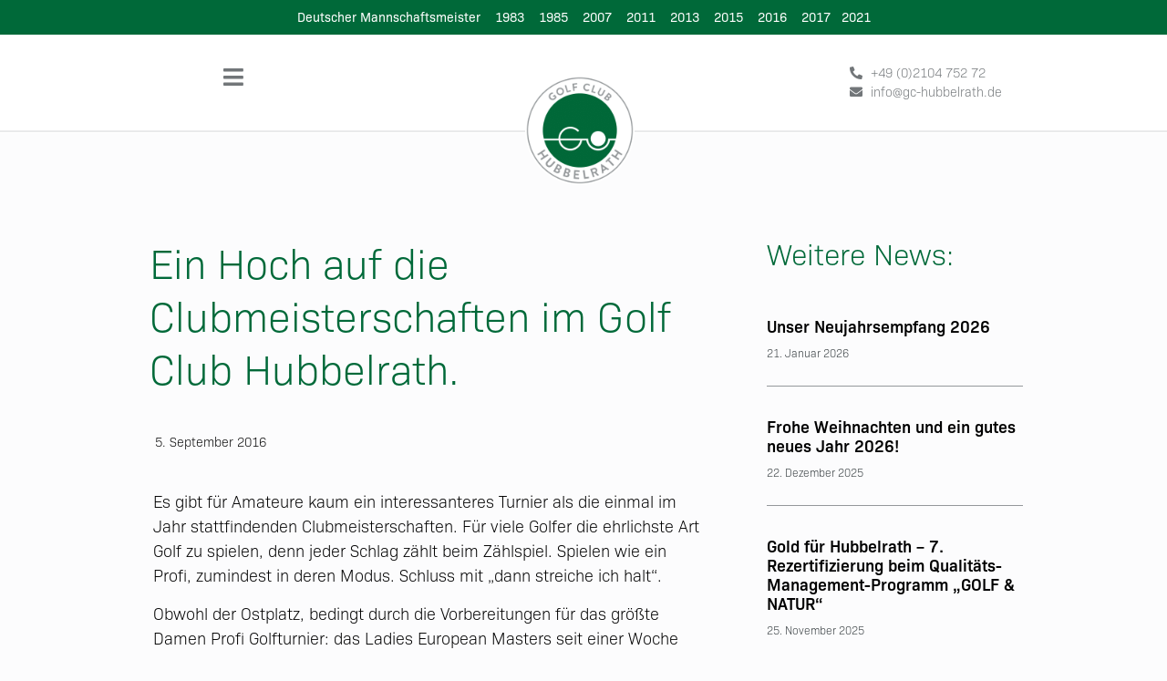

--- FILE ---
content_type: text/html; charset=UTF-8
request_url: https://gc-hubbelrath.de/ein-hoch-auf-die-clubmeisterschaften-im-golf-club-hubbelrath/
body_size: 23927
content:
<!doctype html>
<html lang="de" prefix="og: https://ogp.me/ns#">
<head>
	<meta charset="UTF-8">
	<meta name="viewport" content="width=device-width, initial-scale=1">
	<link rel="profile" href="https://gmpg.org/xfn/11">
	
<!-- Suchmaschinen-Optimierung durch Rank Math PRO - https://rankmath.com/ -->
<title>Ein Hoch auf die Clubmeisterschaften im Golf Club Hubbelrath. &ndash; Land und Golf Club Düsseldorf</title>
<link data-rocket-prefetch href="https://www.pccaddie.net" rel="dns-prefetch"><link rel="preload" data-rocket-preload as="image" href="https://gc-hubbelrath.de/wp-content/uploads/2020/02/LO2024_gruen_grau_300.png" imagesrcset="https://gc-hubbelrath.de/wp-content/uploads/2020/02/LO2024_gruen_grau_300.png 300w, https://gc-hubbelrath.de/wp-content/uploads/2020/02/LO2024_gruen_grau_300-150x150.png 150w" imagesizes="(max-width: 300px) 100vw, 300px" fetchpriority="high">
<meta name="description" content="Es gibt für Amateure kaum ein interessanteres Turnier als die einmal im Jahr stattfindenden Clubmeisterschaften. Für viele Golfer die ehrlichste Art Golf zu"/>
<meta name="robots" content="follow, index, max-snippet:-1, max-video-preview:-1, max-image-preview:large"/>
<link rel="canonical" href="https://gc-hubbelrath.de/ein-hoch-auf-die-clubmeisterschaften-im-golf-club-hubbelrath/" />
<meta property="og:locale" content="de_DE" />
<meta property="og:type" content="article" />
<meta property="og:title" content="Ein Hoch auf die Clubmeisterschaften im Golf Club Hubbelrath. &ndash; Land und Golf Club Düsseldorf" />
<meta property="og:description" content="Es gibt für Amateure kaum ein interessanteres Turnier als die einmal im Jahr stattfindenden Clubmeisterschaften. Für viele Golfer die ehrlichste Art Golf zu" />
<meta property="og:url" content="https://gc-hubbelrath.de/ein-hoch-auf-die-clubmeisterschaften-im-golf-club-hubbelrath/" />
<meta property="og:site_name" content="Golf Club Hubbelrath" />
<meta property="article:section" content="Turniere" />
<meta property="og:updated_time" content="2020-03-12T10:48:18+00:00" />
<meta property="article:published_time" content="2016-09-05T13:40:00+00:00" />
<meta property="article:modified_time" content="2020-03-12T10:48:18+00:00" />
<meta name="twitter:card" content="summary_large_image" />
<meta name="twitter:title" content="Ein Hoch auf die Clubmeisterschaften im Golf Club Hubbelrath. &ndash; Land und Golf Club Düsseldorf" />
<meta name="twitter:description" content="Es gibt für Amateure kaum ein interessanteres Turnier als die einmal im Jahr stattfindenden Clubmeisterschaften. Für viele Golfer die ehrlichste Art Golf zu" />
<meta name="twitter:label1" content="Verfasst von" />
<meta name="twitter:data1" content="Sandra Pollmann" />
<meta name="twitter:label2" content="Lesedauer" />
<meta name="twitter:data2" content="1 Minute" />
<script type="application/ld+json" class="rank-math-schema">{"@context":"https://schema.org","@graph":[{"@type":["GolfCourse","Organization"],"@id":"https://gc-hubbelrath.de/#organization","name":"Golf Club Hubbelrath","url":"https://gc-hubbelrath.de","logo":{"@type":"ImageObject","@id":"https://gc-hubbelrath.de/#logo","url":"https://gc-hubbelrath.de/wp-content/uploads/2022/02/cropped-GC-Hubbelrath_Logo-577.png","contentUrl":"https://gc-hubbelrath.de/wp-content/uploads/2022/02/cropped-GC-Hubbelrath_Logo-577.png","caption":"Golf Club Hubbelrath","inLanguage":"de","width":"527","height":"100"},"openingHours":["Monday,Tuesday,Wednesday,Thursday,Friday,Saturday,Sunday 09:00-17:00"],"image":{"@id":"https://gc-hubbelrath.de/#logo"}},{"@type":"WebSite","@id":"https://gc-hubbelrath.de/#website","url":"https://gc-hubbelrath.de","name":"Golf Club Hubbelrath","alternateName":"GC Hubbelrath","publisher":{"@id":"https://gc-hubbelrath.de/#organization"},"inLanguage":"de"},{"@type":"WebPage","@id":"https://gc-hubbelrath.de/ein-hoch-auf-die-clubmeisterschaften-im-golf-club-hubbelrath/#webpage","url":"https://gc-hubbelrath.de/ein-hoch-auf-die-clubmeisterschaften-im-golf-club-hubbelrath/","name":"Ein Hoch auf die Clubmeisterschaften im Golf Club Hubbelrath. &ndash; Land und Golf Club D\u00fcsseldorf","datePublished":"2016-09-05T13:40:00+00:00","dateModified":"2020-03-12T10:48:18+00:00","isPartOf":{"@id":"https://gc-hubbelrath.de/#website"},"inLanguage":"de"},{"@type":"Person","@id":"https://gc-hubbelrath.de/ein-hoch-auf-die-clubmeisterschaften-im-golf-club-hubbelrath/#author","name":"Sandra Pollmann","image":{"@type":"ImageObject","@id":"https://secure.gravatar.com/avatar/502bc7a6820c3453d538f51ed6cafc711499f2fbc398ee3458fdde747820eb2b?s=96&amp;d=mm&amp;r=g","url":"https://secure.gravatar.com/avatar/502bc7a6820c3453d538f51ed6cafc711499f2fbc398ee3458fdde747820eb2b?s=96&amp;d=mm&amp;r=g","caption":"Sandra Pollmann","inLanguage":"de"},"worksFor":{"@id":"https://gc-hubbelrath.de/#organization"}},{"@type":"BlogPosting","headline":"Ein Hoch auf die Clubmeisterschaften im Golf Club Hubbelrath. &ndash; Land und Golf Club D\u00fcsseldorf","datePublished":"2016-09-05T13:40:00+00:00","dateModified":"2020-03-12T10:48:18+00:00","author":{"@id":"https://gc-hubbelrath.de/ein-hoch-auf-die-clubmeisterschaften-im-golf-club-hubbelrath/#author","name":"Sandra Pollmann"},"publisher":{"@id":"https://gc-hubbelrath.de/#organization"},"description":"Es gibt f\u00fcr Amateure kaum ein interessanteres Turnier als die einmal im Jahr stattfindenden Clubmeisterschaften. F\u00fcr viele Golfer die ehrlichste Art Golf zu","name":"Ein Hoch auf die Clubmeisterschaften im Golf Club Hubbelrath. &ndash; Land und Golf Club D\u00fcsseldorf","@id":"https://gc-hubbelrath.de/ein-hoch-auf-die-clubmeisterschaften-im-golf-club-hubbelrath/#richSnippet","isPartOf":{"@id":"https://gc-hubbelrath.de/ein-hoch-auf-die-clubmeisterschaften-im-golf-club-hubbelrath/#webpage"},"inLanguage":"de","mainEntityOfPage":{"@id":"https://gc-hubbelrath.de/ein-hoch-auf-die-clubmeisterschaften-im-golf-club-hubbelrath/#webpage"}}]}</script>
<!-- /Rank Math WordPress SEO Plugin -->

<link rel="alternate" type="application/rss+xml" title="Land und Golf Club Düsseldorf &raquo; Feed" href="https://gc-hubbelrath.de/feed/" />
<link rel="alternate" type="application/rss+xml" title="Land und Golf Club Düsseldorf &raquo; Kommentar-Feed" href="https://gc-hubbelrath.de/comments/feed/" />
<link rel="alternate" title="oEmbed (JSON)" type="application/json+oembed" href="https://gc-hubbelrath.de/wp-json/oembed/1.0/embed?url=https%3A%2F%2Fgc-hubbelrath.de%2Fein-hoch-auf-die-clubmeisterschaften-im-golf-club-hubbelrath%2F" />
<link rel="alternate" title="oEmbed (XML)" type="text/xml+oembed" href="https://gc-hubbelrath.de/wp-json/oembed/1.0/embed?url=https%3A%2F%2Fgc-hubbelrath.de%2Fein-hoch-auf-die-clubmeisterschaften-im-golf-club-hubbelrath%2F&#038;format=xml" />
<style id='wp-img-auto-sizes-contain-inline-css'>
img:is([sizes=auto i],[sizes^="auto," i]){contain-intrinsic-size:3000px 1500px}
/*# sourceURL=wp-img-auto-sizes-contain-inline-css */
</style>
<style id='wp-emoji-styles-inline-css'>

	img.wp-smiley, img.emoji {
		display: inline !important;
		border: none !important;
		box-shadow: none !important;
		height: 1em !important;
		width: 1em !important;
		margin: 0 0.07em !important;
		vertical-align: -0.1em !important;
		background: none !important;
		padding: 0 !important;
	}
/*# sourceURL=wp-emoji-styles-inline-css */
</style>
<style id='filebird-block-filebird-gallery-style-inline-css'>
ul.filebird-block-filebird-gallery{margin:auto!important;padding:0!important;width:100%}ul.filebird-block-filebird-gallery.layout-grid{display:grid;grid-gap:20px;align-items:stretch;grid-template-columns:repeat(var(--columns),1fr);justify-items:stretch}ul.filebird-block-filebird-gallery.layout-grid li img{border:1px solid #ccc;box-shadow:2px 2px 6px 0 rgba(0,0,0,.3);height:100%;max-width:100%;-o-object-fit:cover;object-fit:cover;width:100%}ul.filebird-block-filebird-gallery.layout-masonry{-moz-column-count:var(--columns);-moz-column-gap:var(--space);column-gap:var(--space);-moz-column-width:var(--min-width);columns:var(--min-width) var(--columns);display:block;overflow:auto}ul.filebird-block-filebird-gallery.layout-masonry li{margin-bottom:var(--space)}ul.filebird-block-filebird-gallery li{list-style:none}ul.filebird-block-filebird-gallery li figure{height:100%;margin:0;padding:0;position:relative;width:100%}ul.filebird-block-filebird-gallery li figure figcaption{background:linear-gradient(0deg,rgba(0,0,0,.7),rgba(0,0,0,.3) 70%,transparent);bottom:0;box-sizing:border-box;color:#fff;font-size:.8em;margin:0;max-height:100%;overflow:auto;padding:3em .77em .7em;position:absolute;text-align:center;width:100%;z-index:2}ul.filebird-block-filebird-gallery li figure figcaption a{color:inherit}

/*# sourceURL=https://gc-hubbelrath.de/wp-content/plugins/filebird/blocks/filebird-gallery/build/style-index.css */
</style>
<style id='global-styles-inline-css'>
:root{--wp--preset--aspect-ratio--square: 1;--wp--preset--aspect-ratio--4-3: 4/3;--wp--preset--aspect-ratio--3-4: 3/4;--wp--preset--aspect-ratio--3-2: 3/2;--wp--preset--aspect-ratio--2-3: 2/3;--wp--preset--aspect-ratio--16-9: 16/9;--wp--preset--aspect-ratio--9-16: 9/16;--wp--preset--color--black: #000000;--wp--preset--color--cyan-bluish-gray: #abb8c3;--wp--preset--color--white: #ffffff;--wp--preset--color--pale-pink: #f78da7;--wp--preset--color--vivid-red: #cf2e2e;--wp--preset--color--luminous-vivid-orange: #ff6900;--wp--preset--color--luminous-vivid-amber: #fcb900;--wp--preset--color--light-green-cyan: #7bdcb5;--wp--preset--color--vivid-green-cyan: #00d084;--wp--preset--color--pale-cyan-blue: #8ed1fc;--wp--preset--color--vivid-cyan-blue: #0693e3;--wp--preset--color--vivid-purple: #9b51e0;--wp--preset--gradient--vivid-cyan-blue-to-vivid-purple: linear-gradient(135deg,rgb(6,147,227) 0%,rgb(155,81,224) 100%);--wp--preset--gradient--light-green-cyan-to-vivid-green-cyan: linear-gradient(135deg,rgb(122,220,180) 0%,rgb(0,208,130) 100%);--wp--preset--gradient--luminous-vivid-amber-to-luminous-vivid-orange: linear-gradient(135deg,rgb(252,185,0) 0%,rgb(255,105,0) 100%);--wp--preset--gradient--luminous-vivid-orange-to-vivid-red: linear-gradient(135deg,rgb(255,105,0) 0%,rgb(207,46,46) 100%);--wp--preset--gradient--very-light-gray-to-cyan-bluish-gray: linear-gradient(135deg,rgb(238,238,238) 0%,rgb(169,184,195) 100%);--wp--preset--gradient--cool-to-warm-spectrum: linear-gradient(135deg,rgb(74,234,220) 0%,rgb(151,120,209) 20%,rgb(207,42,186) 40%,rgb(238,44,130) 60%,rgb(251,105,98) 80%,rgb(254,248,76) 100%);--wp--preset--gradient--blush-light-purple: linear-gradient(135deg,rgb(255,206,236) 0%,rgb(152,150,240) 100%);--wp--preset--gradient--blush-bordeaux: linear-gradient(135deg,rgb(254,205,165) 0%,rgb(254,45,45) 50%,rgb(107,0,62) 100%);--wp--preset--gradient--luminous-dusk: linear-gradient(135deg,rgb(255,203,112) 0%,rgb(199,81,192) 50%,rgb(65,88,208) 100%);--wp--preset--gradient--pale-ocean: linear-gradient(135deg,rgb(255,245,203) 0%,rgb(182,227,212) 50%,rgb(51,167,181) 100%);--wp--preset--gradient--electric-grass: linear-gradient(135deg,rgb(202,248,128) 0%,rgb(113,206,126) 100%);--wp--preset--gradient--midnight: linear-gradient(135deg,rgb(2,3,129) 0%,rgb(40,116,252) 100%);--wp--preset--font-size--small: 13px;--wp--preset--font-size--medium: 20px;--wp--preset--font-size--large: 36px;--wp--preset--font-size--x-large: 42px;--wp--preset--spacing--20: 0.44rem;--wp--preset--spacing--30: 0.67rem;--wp--preset--spacing--40: 1rem;--wp--preset--spacing--50: 1.5rem;--wp--preset--spacing--60: 2.25rem;--wp--preset--spacing--70: 3.38rem;--wp--preset--spacing--80: 5.06rem;--wp--preset--shadow--natural: 6px 6px 9px rgba(0, 0, 0, 0.2);--wp--preset--shadow--deep: 12px 12px 50px rgba(0, 0, 0, 0.4);--wp--preset--shadow--sharp: 6px 6px 0px rgba(0, 0, 0, 0.2);--wp--preset--shadow--outlined: 6px 6px 0px -3px rgb(255, 255, 255), 6px 6px rgb(0, 0, 0);--wp--preset--shadow--crisp: 6px 6px 0px rgb(0, 0, 0);}:root { --wp--style--global--content-size: 800px;--wp--style--global--wide-size: 1200px; }:where(body) { margin: 0; }.wp-site-blocks > .alignleft { float: left; margin-right: 2em; }.wp-site-blocks > .alignright { float: right; margin-left: 2em; }.wp-site-blocks > .aligncenter { justify-content: center; margin-left: auto; margin-right: auto; }:where(.wp-site-blocks) > * { margin-block-start: 24px; margin-block-end: 0; }:where(.wp-site-blocks) > :first-child { margin-block-start: 0; }:where(.wp-site-blocks) > :last-child { margin-block-end: 0; }:root { --wp--style--block-gap: 24px; }:root :where(.is-layout-flow) > :first-child{margin-block-start: 0;}:root :where(.is-layout-flow) > :last-child{margin-block-end: 0;}:root :where(.is-layout-flow) > *{margin-block-start: 24px;margin-block-end: 0;}:root :where(.is-layout-constrained) > :first-child{margin-block-start: 0;}:root :where(.is-layout-constrained) > :last-child{margin-block-end: 0;}:root :where(.is-layout-constrained) > *{margin-block-start: 24px;margin-block-end: 0;}:root :where(.is-layout-flex){gap: 24px;}:root :where(.is-layout-grid){gap: 24px;}.is-layout-flow > .alignleft{float: left;margin-inline-start: 0;margin-inline-end: 2em;}.is-layout-flow > .alignright{float: right;margin-inline-start: 2em;margin-inline-end: 0;}.is-layout-flow > .aligncenter{margin-left: auto !important;margin-right: auto !important;}.is-layout-constrained > .alignleft{float: left;margin-inline-start: 0;margin-inline-end: 2em;}.is-layout-constrained > .alignright{float: right;margin-inline-start: 2em;margin-inline-end: 0;}.is-layout-constrained > .aligncenter{margin-left: auto !important;margin-right: auto !important;}.is-layout-constrained > :where(:not(.alignleft):not(.alignright):not(.alignfull)){max-width: var(--wp--style--global--content-size);margin-left: auto !important;margin-right: auto !important;}.is-layout-constrained > .alignwide{max-width: var(--wp--style--global--wide-size);}body .is-layout-flex{display: flex;}.is-layout-flex{flex-wrap: wrap;align-items: center;}.is-layout-flex > :is(*, div){margin: 0;}body .is-layout-grid{display: grid;}.is-layout-grid > :is(*, div){margin: 0;}body{padding-top: 0px;padding-right: 0px;padding-bottom: 0px;padding-left: 0px;}a:where(:not(.wp-element-button)){text-decoration: underline;}:root :where(.wp-element-button, .wp-block-button__link){background-color: #32373c;border-width: 0;color: #fff;font-family: inherit;font-size: inherit;font-style: inherit;font-weight: inherit;letter-spacing: inherit;line-height: inherit;padding-top: calc(0.667em + 2px);padding-right: calc(1.333em + 2px);padding-bottom: calc(0.667em + 2px);padding-left: calc(1.333em + 2px);text-decoration: none;text-transform: inherit;}.has-black-color{color: var(--wp--preset--color--black) !important;}.has-cyan-bluish-gray-color{color: var(--wp--preset--color--cyan-bluish-gray) !important;}.has-white-color{color: var(--wp--preset--color--white) !important;}.has-pale-pink-color{color: var(--wp--preset--color--pale-pink) !important;}.has-vivid-red-color{color: var(--wp--preset--color--vivid-red) !important;}.has-luminous-vivid-orange-color{color: var(--wp--preset--color--luminous-vivid-orange) !important;}.has-luminous-vivid-amber-color{color: var(--wp--preset--color--luminous-vivid-amber) !important;}.has-light-green-cyan-color{color: var(--wp--preset--color--light-green-cyan) !important;}.has-vivid-green-cyan-color{color: var(--wp--preset--color--vivid-green-cyan) !important;}.has-pale-cyan-blue-color{color: var(--wp--preset--color--pale-cyan-blue) !important;}.has-vivid-cyan-blue-color{color: var(--wp--preset--color--vivid-cyan-blue) !important;}.has-vivid-purple-color{color: var(--wp--preset--color--vivid-purple) !important;}.has-black-background-color{background-color: var(--wp--preset--color--black) !important;}.has-cyan-bluish-gray-background-color{background-color: var(--wp--preset--color--cyan-bluish-gray) !important;}.has-white-background-color{background-color: var(--wp--preset--color--white) !important;}.has-pale-pink-background-color{background-color: var(--wp--preset--color--pale-pink) !important;}.has-vivid-red-background-color{background-color: var(--wp--preset--color--vivid-red) !important;}.has-luminous-vivid-orange-background-color{background-color: var(--wp--preset--color--luminous-vivid-orange) !important;}.has-luminous-vivid-amber-background-color{background-color: var(--wp--preset--color--luminous-vivid-amber) !important;}.has-light-green-cyan-background-color{background-color: var(--wp--preset--color--light-green-cyan) !important;}.has-vivid-green-cyan-background-color{background-color: var(--wp--preset--color--vivid-green-cyan) !important;}.has-pale-cyan-blue-background-color{background-color: var(--wp--preset--color--pale-cyan-blue) !important;}.has-vivid-cyan-blue-background-color{background-color: var(--wp--preset--color--vivid-cyan-blue) !important;}.has-vivid-purple-background-color{background-color: var(--wp--preset--color--vivid-purple) !important;}.has-black-border-color{border-color: var(--wp--preset--color--black) !important;}.has-cyan-bluish-gray-border-color{border-color: var(--wp--preset--color--cyan-bluish-gray) !important;}.has-white-border-color{border-color: var(--wp--preset--color--white) !important;}.has-pale-pink-border-color{border-color: var(--wp--preset--color--pale-pink) !important;}.has-vivid-red-border-color{border-color: var(--wp--preset--color--vivid-red) !important;}.has-luminous-vivid-orange-border-color{border-color: var(--wp--preset--color--luminous-vivid-orange) !important;}.has-luminous-vivid-amber-border-color{border-color: var(--wp--preset--color--luminous-vivid-amber) !important;}.has-light-green-cyan-border-color{border-color: var(--wp--preset--color--light-green-cyan) !important;}.has-vivid-green-cyan-border-color{border-color: var(--wp--preset--color--vivid-green-cyan) !important;}.has-pale-cyan-blue-border-color{border-color: var(--wp--preset--color--pale-cyan-blue) !important;}.has-vivid-cyan-blue-border-color{border-color: var(--wp--preset--color--vivid-cyan-blue) !important;}.has-vivid-purple-border-color{border-color: var(--wp--preset--color--vivid-purple) !important;}.has-vivid-cyan-blue-to-vivid-purple-gradient-background{background: var(--wp--preset--gradient--vivid-cyan-blue-to-vivid-purple) !important;}.has-light-green-cyan-to-vivid-green-cyan-gradient-background{background: var(--wp--preset--gradient--light-green-cyan-to-vivid-green-cyan) !important;}.has-luminous-vivid-amber-to-luminous-vivid-orange-gradient-background{background: var(--wp--preset--gradient--luminous-vivid-amber-to-luminous-vivid-orange) !important;}.has-luminous-vivid-orange-to-vivid-red-gradient-background{background: var(--wp--preset--gradient--luminous-vivid-orange-to-vivid-red) !important;}.has-very-light-gray-to-cyan-bluish-gray-gradient-background{background: var(--wp--preset--gradient--very-light-gray-to-cyan-bluish-gray) !important;}.has-cool-to-warm-spectrum-gradient-background{background: var(--wp--preset--gradient--cool-to-warm-spectrum) !important;}.has-blush-light-purple-gradient-background{background: var(--wp--preset--gradient--blush-light-purple) !important;}.has-blush-bordeaux-gradient-background{background: var(--wp--preset--gradient--blush-bordeaux) !important;}.has-luminous-dusk-gradient-background{background: var(--wp--preset--gradient--luminous-dusk) !important;}.has-pale-ocean-gradient-background{background: var(--wp--preset--gradient--pale-ocean) !important;}.has-electric-grass-gradient-background{background: var(--wp--preset--gradient--electric-grass) !important;}.has-midnight-gradient-background{background: var(--wp--preset--gradient--midnight) !important;}.has-small-font-size{font-size: var(--wp--preset--font-size--small) !important;}.has-medium-font-size{font-size: var(--wp--preset--font-size--medium) !important;}.has-large-font-size{font-size: var(--wp--preset--font-size--large) !important;}.has-x-large-font-size{font-size: var(--wp--preset--font-size--x-large) !important;}
:root :where(.wp-block-pullquote){font-size: 1.5em;line-height: 1.6;}
/*# sourceURL=global-styles-inline-css */
</style>
<link rel='stylesheet' id='pcco-style-css' href='https://gc-hubbelrath.de/wp-content/plugins/pccaddie/assets/css/pcco-style.css?ver=6.9' media='all' />
<link rel='stylesheet' id='dashicons-css' href='https://gc-hubbelrath.de/wp-includes/css/dashicons.min.css?ver=6.9' media='all' />
<link rel='stylesheet' id='to-top-css' href='https://gc-hubbelrath.de/wp-content/plugins/to-top/public/css/to-top-public.css?ver=2.5.5' media='all' />
<link rel='stylesheet' id='hello-elementor-theme-style-css' href='https://gc-hubbelrath.de/wp-content/themes/hello-elementor/assets/css/theme.css?ver=3.4.6' media='all' />
<link rel='stylesheet' id='gch-theme-css-css' href='https://gc-hubbelrath.de/wp-content/themes/gc-hubbelrath/style.css?ver=1.1.1' media='all' />
<link rel='stylesheet' id='hello-elementor-css' href='https://gc-hubbelrath.de/wp-content/themes/hello-elementor/assets/css/reset.css?ver=3.4.6' media='all' />
<link rel='stylesheet' id='hello-elementor-header-footer-css' href='https://gc-hubbelrath.de/wp-content/themes/hello-elementor/assets/css/header-footer.css?ver=3.4.6' media='all' />
<link rel='stylesheet' id='elementor-frontend-css' href='https://gc-hubbelrath.de/wp-content/uploads/elementor/css/custom-frontend.min.css?ver=1769300546' media='all' />
<link rel='stylesheet' id='widget-icon-list-css' href='https://gc-hubbelrath.de/wp-content/uploads/elementor/css/custom-widget-icon-list.min.css?ver=1769300546' media='all' />
<link rel='stylesheet' id='widget-nav-menu-css' href='https://gc-hubbelrath.de/wp-content/uploads/elementor/css/custom-pro-widget-nav-menu.min.css?ver=1769300546' media='all' />
<link rel='stylesheet' id='widget-image-css' href='https://gc-hubbelrath.de/wp-content/plugins/elementor/assets/css/widget-image.min.css?ver=3.33.4' media='all' />
<link rel='stylesheet' id='widget-heading-css' href='https://gc-hubbelrath.de/wp-content/plugins/elementor/assets/css/widget-heading.min.css?ver=3.33.4' media='all' />
<link rel='stylesheet' id='e-animation-grow-css' href='https://gc-hubbelrath.de/wp-content/plugins/elementor/assets/lib/animations/styles/e-animation-grow.min.css?ver=3.33.4' media='all' />
<link rel='stylesheet' id='e-animation-fadeIn-css' href='https://gc-hubbelrath.de/wp-content/plugins/elementor/assets/lib/animations/styles/fadeIn.min.css?ver=3.33.4' media='all' />
<link rel='stylesheet' id='widget-social-icons-css' href='https://gc-hubbelrath.de/wp-content/plugins/elementor/assets/css/widget-social-icons.min.css?ver=3.33.4' media='all' />
<link rel='stylesheet' id='e-apple-webkit-css' href='https://gc-hubbelrath.de/wp-content/uploads/elementor/css/custom-apple-webkit.min.css?ver=1769300546' media='all' />
<link rel='stylesheet' id='widget-divider-css' href='https://gc-hubbelrath.de/wp-content/plugins/elementor/assets/css/widget-divider.min.css?ver=3.33.4' media='all' />
<link rel='stylesheet' id='widget-post-info-css' href='https://gc-hubbelrath.de/wp-content/plugins/elementor-pro/assets/css/widget-post-info.min.css?ver=3.33.2' media='all' />
<link rel='stylesheet' id='elementor-icons-shared-0-css' href='https://gc-hubbelrath.de/wp-content/plugins/elementor/assets/lib/font-awesome/css/fontawesome.min.css?ver=5.15.3' media='all' />
<link rel='stylesheet' id='elementor-icons-fa-regular-css' href='https://gc-hubbelrath.de/wp-content/plugins/elementor/assets/lib/font-awesome/css/regular.min.css?ver=5.15.3' media='all' />
<link rel='stylesheet' id='elementor-icons-fa-solid-css' href='https://gc-hubbelrath.de/wp-content/plugins/elementor/assets/lib/font-awesome/css/solid.min.css?ver=5.15.3' media='all' />
<link rel='stylesheet' id='widget-spacer-css' href='https://gc-hubbelrath.de/wp-content/plugins/elementor/assets/css/widget-spacer.min.css?ver=3.33.4' media='all' />
<link rel='stylesheet' id='widget-posts-css' href='https://gc-hubbelrath.de/wp-content/plugins/elementor-pro/assets/css/widget-posts.min.css?ver=3.33.2' media='all' />
<link rel='stylesheet' id='elementor-icons-css' href='https://gc-hubbelrath.de/wp-content/plugins/elementor/assets/lib/eicons/css/elementor-icons.min.css?ver=5.44.0' media='all' />
<link rel='stylesheet' id='elementor-post-3009-css' href='https://gc-hubbelrath.de/wp-content/uploads/elementor/css/post-3009.css?ver=1769300546' media='all' />
<link rel='stylesheet' id='font-awesome-5-all-css' href='https://gc-hubbelrath.de/wp-content/plugins/elementor/assets/lib/font-awesome/css/all.min.css?ver=3.33.4' media='all' />
<link rel='stylesheet' id='font-awesome-4-shim-css' href='https://gc-hubbelrath.de/wp-content/plugins/elementor/assets/lib/font-awesome/css/v4-shims.min.css?ver=3.33.4' media='all' />
<link rel='stylesheet' id='elementor-post-8-css' href='https://gc-hubbelrath.de/wp-content/uploads/elementor/css/post-8.css?ver=1769300547' media='all' />
<link rel='stylesheet' id='elementor-post-160-css' href='https://gc-hubbelrath.de/wp-content/uploads/elementor/css/post-160.css?ver=1769300547' media='all' />
<link rel='stylesheet' id='elementor-post-393-css' href='https://gc-hubbelrath.de/wp-content/uploads/elementor/css/post-393.css?ver=1769300547' media='all' />
<link rel='stylesheet' id='borlabs-cookie-custom-css' href='https://gc-hubbelrath.de/wp-content/cache/borlabs-cookie/1/borlabs-cookie-1-de.css?ver=3.3.23-17' media='all' />
<link rel='stylesheet' id='tablepress-default-css' href='https://gc-hubbelrath.de/wp-content/tablepress-combined.min.css?ver=89' media='all' />
<link rel='stylesheet' id='elementor-icons-fa-brands-css' href='https://gc-hubbelrath.de/wp-content/plugins/elementor/assets/lib/font-awesome/css/brands.min.css?ver=5.15.3' media='all' />
<script src="https://gc-hubbelrath.de/wp-includes/js/jquery/jquery.min.js?ver=3.7.1" id="jquery-core-js"></script>
<script src="https://gc-hubbelrath.de/wp-includes/js/jquery/jquery-migrate.min.js?ver=3.4.1" id="jquery-migrate-js"></script>
<script id="to-top-js-extra">
var to_top_options = {"scroll_offset":"100","icon_opacity":"50","style":"icon","icon_type":"dashicons-arrow-up-alt","icon_color":"#ffffff","icon_bg_color":"#333a3d","icon_size":"25","border_radius":"50","image":"https://gc-hubbelrath.de/wp-content/plugins/to-top/admin/images/default.png","image_width":"65","image_alt":"","location":"bottom-right","margin_x":"20","margin_y":"20","show_on_admin":"0","enable_autohide":"0","autohide_time":"2","enable_hide_small_device":"0","small_device_max_width":"640","reset":"0"};
//# sourceURL=to-top-js-extra
</script>
<script async src="https://gc-hubbelrath.de/wp-content/plugins/to-top/public/js/to-top-public.js?ver=2.5.5" id="to-top-js"></script>
<script src="https://gc-hubbelrath.de/wp-content/plugins/elementor/assets/lib/font-awesome/js/v4-shims.min.js?ver=3.33.4" id="font-awesome-4-shim-js"></script>
<script data-no-optimize="1" data-no-minify="1" data-cfasync="false" nowprocket src="https://gc-hubbelrath.de/wp-content/cache/borlabs-cookie/1/borlabs-cookie-config-de.json.js?ver=3.3.23-28" id="borlabs-cookie-config-js"></script>
<link rel="https://api.w.org/" href="https://gc-hubbelrath.de/wp-json/" /><link rel="alternate" title="JSON" type="application/json" href="https://gc-hubbelrath.de/wp-json/wp/v2/posts/2483" /><link rel="EditURI" type="application/rsd+xml" title="RSD" href="https://gc-hubbelrath.de/xmlrpc.php?rsd" />
<meta name="generator" content="WordPress 6.9" />
<link rel='shortlink' href='https://gc-hubbelrath.de/?p=2483' />
<style>.pcco-headline {
    margin: 15rem;
    padding: 1rem;
    color: #333a3d;
    font-size: 1.5rem;
}</style><meta name="generator" content="Elementor 3.33.4; features: additional_custom_breakpoints; settings: css_print_method-external, google_font-disabled, font_display-auto">
			<style>
				.e-con.e-parent:nth-of-type(n+4):not(.e-lazyloaded):not(.e-no-lazyload),
				.e-con.e-parent:nth-of-type(n+4):not(.e-lazyloaded):not(.e-no-lazyload) * {
					background-image: none !important;
				}
				@media screen and (max-height: 1024px) {
					.e-con.e-parent:nth-of-type(n+3):not(.e-lazyloaded):not(.e-no-lazyload),
					.e-con.e-parent:nth-of-type(n+3):not(.e-lazyloaded):not(.e-no-lazyload) * {
						background-image: none !important;
					}
				}
				@media screen and (max-height: 640px) {
					.e-con.e-parent:nth-of-type(n+2):not(.e-lazyloaded):not(.e-no-lazyload),
					.e-con.e-parent:nth-of-type(n+2):not(.e-lazyloaded):not(.e-no-lazyload) * {
						background-image: none !important;
					}
				}
			</style>
			<link rel="icon" href="https://gc-hubbelrath.de/wp-content/uploads/2024/07/cropped-Favicon-LO-2024-32x32.png" sizes="32x32" />
<link rel="icon" href="https://gc-hubbelrath.de/wp-content/uploads/2024/07/cropped-Favicon-LO-2024-192x192.png" sizes="192x192" />
<link rel="apple-touch-icon" href="https://gc-hubbelrath.de/wp-content/uploads/2024/07/cropped-Favicon-LO-2024-180x180.png" />
<meta name="msapplication-TileImage" content="https://gc-hubbelrath.de/wp-content/uploads/2024/07/cropped-Favicon-LO-2024-270x270.png" />
		<style id="wp-custom-css">
			a{
color:#008143;
text-decoration:none;
}
.tablepress .odd td, .tablepress .even td {
	background:none;
}
.tablepress thead th,
.tablepress tfoot th {
	background-color: transparent;
}

/** Start Envato Elements CSS: Blocks (69-3-4f8cfb8a1a68ec007f2be7a02bdeadd9) **/

.envato-kit-66-menu .e--pointer-framed .elementor-item:before{
	border-radius:1px;
}

.envato-kit-66-subscription-form .elementor-form-fields-wrapper{
	position:relative;
}

.envato-kit-66-subscription-form .elementor-form-fields-wrapper .elementor-field-type-submit{
	position:static;
}

.envato-kit-66-subscription-form .elementor-form-fields-wrapper .elementor-field-type-submit button{
	position: absolute;
    top: 50%;
    right: 6px;
    transform: translate(0, -50%);
		-moz-transform: translate(0, -50%);
		-webmit-transform: translate(0, -50%);
}

.envato-kit-66-testi-slider .elementor-testimonial__footer{
	margin-top: -60px !important;
	z-index: 99;
  position: relative;
}

.envato-kit-66-featured-slider .elementor-slides .slick-prev{
	width:50px;
	height:50px;
	background-color:#ffffff !important;
	transform:rotate(45deg);
	-moz-transform:rotate(45deg);
	-webkit-transform:rotate(45deg);
	left:-25px !important;
	-webkit-box-shadow: 0px 1px 2px 1px rgba(0,0,0,0.32);
	-moz-box-shadow: 0px 1px 2px 1px rgba(0,0,0,0.32);
	box-shadow: 0px 1px 2px 1px rgba(0,0,0,0.32);
}

.envato-kit-66-featured-slider .elementor-slides .slick-prev:before{
	display:block;
	margin-top:0px;
	margin-left:0px;
	transform:rotate(-45deg);
	-moz-transform:rotate(-45deg);
	-webkit-transform:rotate(-45deg);
}

.envato-kit-66-featured-slider .elementor-slides .slick-next{
	width:50px;
	height:50px;
	background-color:#ffffff !important;
	transform:rotate(45deg);
	-moz-transform:rotate(45deg);
	-webkit-transform:rotate(45deg);
	right:-25px !important;
	-webkit-box-shadow: 0px 1px 2px 1px rgba(0,0,0,0.32);
	-moz-box-shadow: 0px 1px 2px 1px rgba(0,0,0,0.32);
	box-shadow: 0px 1px 2px 1px rgba(0,0,0,0.32);
}

.envato-kit-66-featured-slider .elementor-slides .slick-next:before{
	display:block;
	margin-top:-5px;
	margin-right:-5px;
	transform:rotate(-45deg);
	-moz-transform:rotate(-45deg);
	-webkit-transform:rotate(-45deg);
}

.envato-kit-66-orangetext{
	color:#f4511e;
}

.envato-kit-66-countdown .elementor-countdown-label{
	display:inline-block !important;
	border:2px solid rgba(255,255,255,0.2);
	padding:9px 20px;
}

/** End Envato Elements CSS: Blocks (69-3-4f8cfb8a1a68ec007f2be7a02bdeadd9) **/



/** Start Envato Elements CSS: Blocks (72-3-34d2cc762876498c8f6be5405a48e6e2) **/

.envato-block__preview{overflow: visible;}

/*Kit 69 Custom Styling for buttons */
.envato-kit-69-slide-btn .elementor-button,
.envato-kit-69-cta-btn .elementor-button,
.envato-kit-69-flip-btn .elementor-button{
	border-left: 0px !important;
	border-bottom: 0px !important;
	border-right: 0px !important;
	padding: 15px 0 0 !important;
}
.envato-kit-69-slide-btn .elementor-slide-button:hover,
.envato-kit-69-cta-btn .elementor-button:hover,
.envato-kit-69-flip-btn .elementor-button:hover{
	margin-bottom: 20px;
}
.envato-kit-69-menu .elementor-nav-menu--main a:hover{
	margin-top: -7px;
	padding-top: 4px;
	border-bottom: 1px solid #FFF;
}
/* Fix menu dropdown width */
.envato-kit-69-menu .elementor-nav-menu--dropdown{
	width: 100% !important;
}

/** End Envato Elements CSS: Blocks (72-3-34d2cc762876498c8f6be5405a48e6e2) **/

		</style>
		<!-- To Top Custom CSS --><style type='text/css'>#to_top_scrollup {font-size: 25px; width: 25px; height: 25px;background-color: #333a3d;-webkit-border-radius: 50%; -moz-border-radius: 50%; border-radius: 50%;}</style><meta name="generator" content="WP Rocket 3.20.2" data-wpr-features="wpr_preconnect_external_domains wpr_oci wpr_desktop" /></head>
<body class="wp-singular post-template-default single single-post postid-2483 single-format-standard wp-custom-logo wp-embed-responsive wp-theme-hello-elementor wp-child-theme-gc-hubbelrath hello-elementor-default elementor-default elementor-kit-3009 elementor-page elementor-page-2483 elementor-page-393">


<a class="skip-link screen-reader-text" href="#content">Zum Inhalt springen</a>

		<header  data-elementor-type="header" data-elementor-id="8" class="elementor elementor-8 elementor-location-header" data-elementor-post-type="elementor_library">
					<section class="elementor-section elementor-top-section elementor-element elementor-element-8417ebe elementor-section-full_width elementor-section-height-default elementor-section-height-default" data-id="8417ebe" data-element_type="section" data-settings="{&quot;background_background&quot;:&quot;classic&quot;}">
						<div  class="elementor-container elementor-column-gap-no">
					<div class="elementor-column elementor-col-100 elementor-top-column elementor-element elementor-element-e569eff" data-id="e569eff" data-element_type="column">
			<div class="elementor-widget-wrap elementor-element-populated">
						<div class="elementor-element elementor-element-9e5e0c4 elementor-widget elementor-widget-text-editor" data-id="9e5e0c4" data-element_type="widget" data-widget_type="text-editor.default">
				<div class="elementor-widget-container">
									<p>Deutscher Mannschaftsmeister    1983    1985    2007    2011    2013    2015    2016    2017   2021</p>								</div>
				</div>
					</div>
		</div>
					</div>
		</section>
				<section class="elementor-section elementor-top-section elementor-element elementor-element-5d65bddd elementor-section-content-middle elementor-section-full_width elementor-hidden-desktop elementor-hidden-tablet elementor-section-height-default elementor-section-height-default" data-id="5d65bddd" data-element_type="section" id="oben" data-settings="{&quot;background_background&quot;:&quot;classic&quot;}">
						<div  class="elementor-container elementor-column-gap-no">
					<div class="elementor-column elementor-col-100 elementor-top-column elementor-element elementor-element-58660c6e" data-id="58660c6e" data-element_type="column">
			<div class="elementor-widget-wrap elementor-element-populated">
						<div class="elementor-element elementor-element-bc4eb7b elementor-widget-mobile__width-auto elementor-icon-list--layout-traditional elementor-list-item-link-full_width elementor-widget elementor-widget-icon-list" data-id="bc4eb7b" data-element_type="widget" data-widget_type="icon-list.default">
				<div class="elementor-widget-container">
							<ul class="elementor-icon-list-items">
							<li class="elementor-icon-list-item">
											<a href="tel:+49210472178">

												<span class="elementor-icon-list-icon">
							<i aria-hidden="true" class="fas fa-phone-alt"></i>						</span>
										<span class="elementor-icon-list-text">+49 (0)2104 752 72</span>
											</a>
									</li>
						</ul>
						</div>
				</div>
				<div class="elementor-element elementor-element-2044792 elementor-widget-mobile__width-auto elementor-icon-list--layout-traditional elementor-list-item-link-full_width elementor-widget elementor-widget-icon-list" data-id="2044792" data-element_type="widget" data-widget_type="icon-list.default">
				<div class="elementor-widget-container">
							<ul class="elementor-icon-list-items">
							<li class="elementor-icon-list-item">
											<a href="mailto:info@gc-hubbelrath.de">

												<span class="elementor-icon-list-icon">
							<i aria-hidden="true" class="fas fa-envelope"></i>						</span>
										<span class="elementor-icon-list-text">info@gc-hubbelrath.de</span>
											</a>
									</li>
						</ul>
						</div>
				</div>
					</div>
		</div>
					</div>
		</section>
				<section class="elementor-section elementor-top-section elementor-element elementor-element-df03aef elementor-section-full_width elementor-section-content-bottom elementor-section-height-default elementor-section-height-default" data-id="df03aef" data-element_type="section" data-settings="{&quot;background_background&quot;:&quot;classic&quot;}">
						<div  class="elementor-container elementor-column-gap-no">
					<div class="elementor-column elementor-col-33 elementor-top-column elementor-element elementor-element-6e7c55c" data-id="6e7c55c" data-element_type="column">
			<div class="elementor-widget-wrap elementor-element-populated">
						<div class="elementor-element elementor-element-c04ec68 elementor-nav-menu--stretch elementor-nav-menu__text-align-center elementor-hidden-desktop elementor-nav-menu__align-start elementor-nav-menu--dropdown-tablet elementor-nav-menu--toggle elementor-nav-menu--burger elementor-widget elementor-widget-nav-menu" data-id="c04ec68" data-element_type="widget" data-settings="{&quot;full_width&quot;:&quot;stretch&quot;,&quot;submenu_icon&quot;:{&quot;value&quot;:&quot;&lt;i class=\&quot;\&quot; aria-hidden=\&quot;true\&quot;&gt;&lt;\/i&gt;&quot;,&quot;library&quot;:&quot;&quot;},&quot;layout&quot;:&quot;horizontal&quot;,&quot;toggle&quot;:&quot;burger&quot;}" data-widget_type="nav-menu.default">
				<div class="elementor-widget-container">
								<nav aria-label="Menü" class="elementor-nav-menu--main elementor-nav-menu__container elementor-nav-menu--layout-horizontal e--pointer-underline e--animation-fade">
				<ul id="menu-1-c04ec68" class="elementor-nav-menu"><li class="menu-item menu-item-type-post_type menu-item-object-page menu-item-has-children menu-item-11328"><a href="https://gc-hubbelrath.de/golfclub-duesseldorf/" class="elementor-item">Golf Club</a>
<ul class="sub-menu elementor-nav-menu--dropdown">
	<li class="menu-item menu-item-type-post_type menu-item-object-page menu-item-11329"><a href="https://gc-hubbelrath.de/golf-team-hubbelrath/" class="elementor-sub-item">Wir für Sie</a></li>
	<li class="menu-item menu-item-type-post_type menu-item-object-page menu-item-11330"><a href="https://gc-hubbelrath.de/historie/" class="elementor-sub-item">Historie</a></li>
	<li class="menu-item menu-item-type-post_type menu-item-object-page menu-item-11331"><a href="https://gc-hubbelrath.de/leistungsgolf/" class="elementor-sub-item">1. Mannschaft</a></li>
	<li class="menu-item menu-item-type-post_type menu-item-object-page menu-item-11332"><a href="https://gc-hubbelrath.de/mannschaften/" class="elementor-sub-item">AK-/Clubmannschaft</a></li>
	<li class="menu-item menu-item-type-post_type menu-item-object-page menu-item-11333"><a href="https://gc-hubbelrath.de/jugend/" class="elementor-sub-item">Jugend</a></li>
	<li class="menu-item menu-item-type-post_type menu-item-object-page menu-item-11334"><a href="https://gc-hubbelrath.de/damengolf/" class="elementor-sub-item">Damengolf</a></li>
	<li class="menu-item menu-item-type-post_type menu-item-object-page menu-item-11335"><a href="https://gc-hubbelrath.de/herrengolf-seniorengolf/" class="elementor-sub-item">Herren- und Seniorenkreis</a></li>
	<li class="menu-item menu-item-type-post_type menu-item-object-page menu-item-11336"><a href="https://gc-hubbelrath.de/club-intern/" class="elementor-sub-item">Club intern</a></li>
	<li class="menu-item menu-item-type-post_type menu-item-object-page menu-item-11337"><a href="https://gc-hubbelrath.de/golf-restaurant/" class="elementor-sub-item">Golf Restaurant</a></li>
	<li class="menu-item menu-item-type-post_type menu-item-object-page menu-item-11338"><a href="https://gc-hubbelrath.de/golf-shop/" class="elementor-sub-item">Golf Shop</a></li>
	<li class="menu-item menu-item-type-post_type menu-item-object-page menu-item-11339"><a href="https://gc-hubbelrath.de/schwimmbad-und-sauna/" class="elementor-sub-item">Schwimmbad und Sauna</a></li>
</ul>
</li>
<li class="menu-item menu-item-type-post_type menu-item-object-page menu-item-has-children menu-item-11340"><a href="https://gc-hubbelrath.de/golf-spielen/" class="elementor-item">Golf Spielen</a>
<ul class="sub-menu elementor-nav-menu--dropdown">
	<li class="menu-item menu-item-type-post_type menu-item-object-page menu-item-11341"><a href="https://gc-hubbelrath.de/golfplaetze/" class="elementor-sub-item">Golfplätze</a></li>
	<li class="menu-item menu-item-type-post_type menu-item-object-page menu-item-11342"><a href="https://gc-hubbelrath.de/startzeit-buchen/" class="elementor-sub-item">Startzeiten</a></li>
	<li class="menu-item menu-item-type-post_type menu-item-object-page menu-item-11343"><a href="https://gc-hubbelrath.de/platzbelegung/" class="elementor-sub-item">Platzbelegung</a></li>
	<li class="menu-item menu-item-type-post_type menu-item-object-page menu-item-11344"><a href="https://gc-hubbelrath.de/guenstig-golf-spielen/" class="elementor-sub-item">Tarife</a></li>
	<li class="menu-item menu-item-type-post_type menu-item-object-page menu-item-11345"><a href="https://gc-hubbelrath.de/mitglied-werden/" class="elementor-sub-item">Mitglied werden</a></li>
	<li class="menu-item menu-item-type-post_type menu-item-object-page menu-item-11346"><a href="https://gc-hubbelrath.de/vorgabenrechner/" class="elementor-sub-item">Vorgabenrechner</a></li>
</ul>
</li>
<li class="menu-item menu-item-type-post_type menu-item-object-page menu-item-has-children menu-item-11347"><a href="https://gc-hubbelrath.de/golf-lernen/" class="elementor-item">Golf Lernen</a>
<ul class="sub-menu elementor-nav-menu--dropdown">
	<li class="menu-item menu-item-type-post_type menu-item-object-page menu-item-11348"><a href="https://gc-hubbelrath.de/golfakademie/" class="elementor-sub-item">Golfakademie</a></li>
	<li class="menu-item menu-item-type-post_type menu-item-object-page menu-item-11349"><a href="https://gc-hubbelrath.de/golflehrer/" class="elementor-sub-item">Golflehrer</a></li>
	<li class="menu-item menu-item-type-post_type menu-item-object-page menu-item-11350"><a href="https://gc-hubbelrath.de/allianz-golf-tipps/" class="elementor-sub-item">Allianz Golf Tipps</a></li>
	<li class="menu-item menu-item-type-post_type menu-item-object-page menu-item-11351"><a href="https://gc-hubbelrath.de/golf-lexikon-a-z/" class="elementor-sub-item">Golf Lexikon A-Z</a></li>
</ul>
</li>
<li class="menu-item menu-item-type-post_type menu-item-object-page menu-item-has-children menu-item-11352"><a href="https://gc-hubbelrath.de/golf-turniere/" class="elementor-item">Golf Turniere</a>
<ul class="sub-menu elementor-nav-menu--dropdown">
	<li class="menu-item menu-item-type-post_type menu-item-object-page menu-item-11353"><a href="https://gc-hubbelrath.de/online-buchen/" class="elementor-sub-item">Online buchen</a></li>
	<li class="menu-item menu-item-type-post_type menu-item-object-page menu-item-11354"><a href="https://gc-hubbelrath.de/terminkalender/" class="elementor-sub-item">Terminkalender</a></li>
</ul>
</li>
<li class="menu-item menu-item-type-post_type menu-item-object-page menu-item-has-children menu-item-11362"><a href="https://gc-hubbelrath.de/golf-natur/" class="elementor-item">Golf &#038; Natur</a>
<ul class="sub-menu elementor-nav-menu--dropdown">
	<li class="menu-item menu-item-type-post_type menu-item-object-page menu-item-11369"><a href="https://gc-hubbelrath.de/natur-und-umwelt/" class="elementor-sub-item">Natur und Umwelt</a></li>
	<li class="menu-item menu-item-type-post_type menu-item-object-page menu-item-11361"><a href="https://gc-hubbelrath.de/dgv-golf-natur/" class="elementor-sub-item">DGV „Golf &#038; Natur“</a></li>
	<li class="menu-item menu-item-type-post_type menu-item-object-page menu-item-11363"><a href="https://gc-hubbelrath.de/golf-wildlife/" class="elementor-sub-item">Golf Wildlife</a></li>
	<li class="menu-item menu-item-type-post_type menu-item-object-page menu-item-11364"><a href="https://gc-hubbelrath.de/greenkeepers-corner/" class="elementor-sub-item">Greenkeepers Corner</a></li>
</ul>
</li>
<li class="menu-item menu-item-type-post_type menu-item-object-page menu-item-has-children menu-item-11356"><a href="https://gc-hubbelrath.de/partner/" class="elementor-item">Partner</a>
<ul class="sub-menu elementor-nav-menu--dropdown">
	<li class="menu-item menu-item-type-post_type menu-item-object-page menu-item-11358"><a href="https://gc-hubbelrath.de/sponsoren/" class="elementor-sub-item">Sponsoren</a></li>
	<li class="menu-item menu-item-type-post_type menu-item-object-page menu-item-11367"><a href="https://gc-hubbelrath.de/kooperationen/" class="elementor-sub-item">Kooperationen</a></li>
	<li class="menu-item menu-item-type-post_type menu-item-object-page menu-item-11359"><a href="https://gc-hubbelrath.de/traditionsclubs/" class="elementor-sub-item">Traditionsclubs</a></li>
	<li class="menu-item menu-item-type-post_type menu-item-object-page menu-item-11355"><a href="https://gc-hubbelrath.de/charity-turniere/" class="elementor-sub-item">Charity Turniere</a></li>
	<li class="menu-item menu-item-type-post_type menu-item-object-page menu-item-11365"><a href="https://gc-hubbelrath.de/hotels/" class="elementor-sub-item">Hotels</a></li>
</ul>
</li>
<li class="menu-item menu-item-type-post_type menu-item-object-page menu-item-has-children menu-item-11366"><a href="https://gc-hubbelrath.de/kontakt/" class="elementor-item">Kontakt</a>
<ul class="sub-menu elementor-nav-menu--dropdown">
	<li class="menu-item menu-item-type-post_type menu-item-object-page menu-item-11360"><a href="https://gc-hubbelrath.de/anreise/" class="elementor-sub-item">Anreise</a></li>
	<li class="menu-item menu-item-type-post_type menu-item-object-page menu-item-11357"><a href="https://gc-hubbelrath.de/presse/" class="elementor-sub-item">Presse</a></li>
</ul>
</li>
<li class="menu-item menu-item-type-post_type menu-item-object-page menu-item-11368"><a href="https://gc-hubbelrath.de/mitglied-werden/" class="elementor-item">Mitglied werden</a></li>
</ul>			</nav>
					<div class="elementor-menu-toggle" role="button" tabindex="0" aria-label="Menü Umschalter" aria-expanded="false">
			<i aria-hidden="true" role="presentation" class="elementor-menu-toggle__icon--open fas fa-bars"></i><i aria-hidden="true" role="presentation" class="elementor-menu-toggle__icon--close eicon-close"></i>		</div>
					<nav class="elementor-nav-menu--dropdown elementor-nav-menu__container" aria-hidden="true">
				<ul id="menu-2-c04ec68" class="elementor-nav-menu"><li class="menu-item menu-item-type-post_type menu-item-object-page menu-item-has-children menu-item-11328"><a href="https://gc-hubbelrath.de/golfclub-duesseldorf/" class="elementor-item" tabindex="-1">Golf Club</a>
<ul class="sub-menu elementor-nav-menu--dropdown">
	<li class="menu-item menu-item-type-post_type menu-item-object-page menu-item-11329"><a href="https://gc-hubbelrath.de/golf-team-hubbelrath/" class="elementor-sub-item" tabindex="-1">Wir für Sie</a></li>
	<li class="menu-item menu-item-type-post_type menu-item-object-page menu-item-11330"><a href="https://gc-hubbelrath.de/historie/" class="elementor-sub-item" tabindex="-1">Historie</a></li>
	<li class="menu-item menu-item-type-post_type menu-item-object-page menu-item-11331"><a href="https://gc-hubbelrath.de/leistungsgolf/" class="elementor-sub-item" tabindex="-1">1. Mannschaft</a></li>
	<li class="menu-item menu-item-type-post_type menu-item-object-page menu-item-11332"><a href="https://gc-hubbelrath.de/mannschaften/" class="elementor-sub-item" tabindex="-1">AK-/Clubmannschaft</a></li>
	<li class="menu-item menu-item-type-post_type menu-item-object-page menu-item-11333"><a href="https://gc-hubbelrath.de/jugend/" class="elementor-sub-item" tabindex="-1">Jugend</a></li>
	<li class="menu-item menu-item-type-post_type menu-item-object-page menu-item-11334"><a href="https://gc-hubbelrath.de/damengolf/" class="elementor-sub-item" tabindex="-1">Damengolf</a></li>
	<li class="menu-item menu-item-type-post_type menu-item-object-page menu-item-11335"><a href="https://gc-hubbelrath.de/herrengolf-seniorengolf/" class="elementor-sub-item" tabindex="-1">Herren- und Seniorenkreis</a></li>
	<li class="menu-item menu-item-type-post_type menu-item-object-page menu-item-11336"><a href="https://gc-hubbelrath.de/club-intern/" class="elementor-sub-item" tabindex="-1">Club intern</a></li>
	<li class="menu-item menu-item-type-post_type menu-item-object-page menu-item-11337"><a href="https://gc-hubbelrath.de/golf-restaurant/" class="elementor-sub-item" tabindex="-1">Golf Restaurant</a></li>
	<li class="menu-item menu-item-type-post_type menu-item-object-page menu-item-11338"><a href="https://gc-hubbelrath.de/golf-shop/" class="elementor-sub-item" tabindex="-1">Golf Shop</a></li>
	<li class="menu-item menu-item-type-post_type menu-item-object-page menu-item-11339"><a href="https://gc-hubbelrath.de/schwimmbad-und-sauna/" class="elementor-sub-item" tabindex="-1">Schwimmbad und Sauna</a></li>
</ul>
</li>
<li class="menu-item menu-item-type-post_type menu-item-object-page menu-item-has-children menu-item-11340"><a href="https://gc-hubbelrath.de/golf-spielen/" class="elementor-item" tabindex="-1">Golf Spielen</a>
<ul class="sub-menu elementor-nav-menu--dropdown">
	<li class="menu-item menu-item-type-post_type menu-item-object-page menu-item-11341"><a href="https://gc-hubbelrath.de/golfplaetze/" class="elementor-sub-item" tabindex="-1">Golfplätze</a></li>
	<li class="menu-item menu-item-type-post_type menu-item-object-page menu-item-11342"><a href="https://gc-hubbelrath.de/startzeit-buchen/" class="elementor-sub-item" tabindex="-1">Startzeiten</a></li>
	<li class="menu-item menu-item-type-post_type menu-item-object-page menu-item-11343"><a href="https://gc-hubbelrath.de/platzbelegung/" class="elementor-sub-item" tabindex="-1">Platzbelegung</a></li>
	<li class="menu-item menu-item-type-post_type menu-item-object-page menu-item-11344"><a href="https://gc-hubbelrath.de/guenstig-golf-spielen/" class="elementor-sub-item" tabindex="-1">Tarife</a></li>
	<li class="menu-item menu-item-type-post_type menu-item-object-page menu-item-11345"><a href="https://gc-hubbelrath.de/mitglied-werden/" class="elementor-sub-item" tabindex="-1">Mitglied werden</a></li>
	<li class="menu-item menu-item-type-post_type menu-item-object-page menu-item-11346"><a href="https://gc-hubbelrath.de/vorgabenrechner/" class="elementor-sub-item" tabindex="-1">Vorgabenrechner</a></li>
</ul>
</li>
<li class="menu-item menu-item-type-post_type menu-item-object-page menu-item-has-children menu-item-11347"><a href="https://gc-hubbelrath.de/golf-lernen/" class="elementor-item" tabindex="-1">Golf Lernen</a>
<ul class="sub-menu elementor-nav-menu--dropdown">
	<li class="menu-item menu-item-type-post_type menu-item-object-page menu-item-11348"><a href="https://gc-hubbelrath.de/golfakademie/" class="elementor-sub-item" tabindex="-1">Golfakademie</a></li>
	<li class="menu-item menu-item-type-post_type menu-item-object-page menu-item-11349"><a href="https://gc-hubbelrath.de/golflehrer/" class="elementor-sub-item" tabindex="-1">Golflehrer</a></li>
	<li class="menu-item menu-item-type-post_type menu-item-object-page menu-item-11350"><a href="https://gc-hubbelrath.de/allianz-golf-tipps/" class="elementor-sub-item" tabindex="-1">Allianz Golf Tipps</a></li>
	<li class="menu-item menu-item-type-post_type menu-item-object-page menu-item-11351"><a href="https://gc-hubbelrath.de/golf-lexikon-a-z/" class="elementor-sub-item" tabindex="-1">Golf Lexikon A-Z</a></li>
</ul>
</li>
<li class="menu-item menu-item-type-post_type menu-item-object-page menu-item-has-children menu-item-11352"><a href="https://gc-hubbelrath.de/golf-turniere/" class="elementor-item" tabindex="-1">Golf Turniere</a>
<ul class="sub-menu elementor-nav-menu--dropdown">
	<li class="menu-item menu-item-type-post_type menu-item-object-page menu-item-11353"><a href="https://gc-hubbelrath.de/online-buchen/" class="elementor-sub-item" tabindex="-1">Online buchen</a></li>
	<li class="menu-item menu-item-type-post_type menu-item-object-page menu-item-11354"><a href="https://gc-hubbelrath.de/terminkalender/" class="elementor-sub-item" tabindex="-1">Terminkalender</a></li>
</ul>
</li>
<li class="menu-item menu-item-type-post_type menu-item-object-page menu-item-has-children menu-item-11362"><a href="https://gc-hubbelrath.de/golf-natur/" class="elementor-item" tabindex="-1">Golf &#038; Natur</a>
<ul class="sub-menu elementor-nav-menu--dropdown">
	<li class="menu-item menu-item-type-post_type menu-item-object-page menu-item-11369"><a href="https://gc-hubbelrath.de/natur-und-umwelt/" class="elementor-sub-item" tabindex="-1">Natur und Umwelt</a></li>
	<li class="menu-item menu-item-type-post_type menu-item-object-page menu-item-11361"><a href="https://gc-hubbelrath.de/dgv-golf-natur/" class="elementor-sub-item" tabindex="-1">DGV „Golf &#038; Natur“</a></li>
	<li class="menu-item menu-item-type-post_type menu-item-object-page menu-item-11363"><a href="https://gc-hubbelrath.de/golf-wildlife/" class="elementor-sub-item" tabindex="-1">Golf Wildlife</a></li>
	<li class="menu-item menu-item-type-post_type menu-item-object-page menu-item-11364"><a href="https://gc-hubbelrath.de/greenkeepers-corner/" class="elementor-sub-item" tabindex="-1">Greenkeepers Corner</a></li>
</ul>
</li>
<li class="menu-item menu-item-type-post_type menu-item-object-page menu-item-has-children menu-item-11356"><a href="https://gc-hubbelrath.de/partner/" class="elementor-item" tabindex="-1">Partner</a>
<ul class="sub-menu elementor-nav-menu--dropdown">
	<li class="menu-item menu-item-type-post_type menu-item-object-page menu-item-11358"><a href="https://gc-hubbelrath.de/sponsoren/" class="elementor-sub-item" tabindex="-1">Sponsoren</a></li>
	<li class="menu-item menu-item-type-post_type menu-item-object-page menu-item-11367"><a href="https://gc-hubbelrath.de/kooperationen/" class="elementor-sub-item" tabindex="-1">Kooperationen</a></li>
	<li class="menu-item menu-item-type-post_type menu-item-object-page menu-item-11359"><a href="https://gc-hubbelrath.de/traditionsclubs/" class="elementor-sub-item" tabindex="-1">Traditionsclubs</a></li>
	<li class="menu-item menu-item-type-post_type menu-item-object-page menu-item-11355"><a href="https://gc-hubbelrath.de/charity-turniere/" class="elementor-sub-item" tabindex="-1">Charity Turniere</a></li>
	<li class="menu-item menu-item-type-post_type menu-item-object-page menu-item-11365"><a href="https://gc-hubbelrath.de/hotels/" class="elementor-sub-item" tabindex="-1">Hotels</a></li>
</ul>
</li>
<li class="menu-item menu-item-type-post_type menu-item-object-page menu-item-has-children menu-item-11366"><a href="https://gc-hubbelrath.de/kontakt/" class="elementor-item" tabindex="-1">Kontakt</a>
<ul class="sub-menu elementor-nav-menu--dropdown">
	<li class="menu-item menu-item-type-post_type menu-item-object-page menu-item-11360"><a href="https://gc-hubbelrath.de/anreise/" class="elementor-sub-item" tabindex="-1">Anreise</a></li>
	<li class="menu-item menu-item-type-post_type menu-item-object-page menu-item-11357"><a href="https://gc-hubbelrath.de/presse/" class="elementor-sub-item" tabindex="-1">Presse</a></li>
</ul>
</li>
<li class="menu-item menu-item-type-post_type menu-item-object-page menu-item-11368"><a href="https://gc-hubbelrath.de/mitglied-werden/" class="elementor-item" tabindex="-1">Mitglied werden</a></li>
</ul>			</nav>
						</div>
				</div>
				<div class="elementor-element elementor-element-3bdb5ec elementor-nav-menu__align-end elementor-nav-menu--stretch elementor-nav-menu__text-align-center elementor-hidden-tablet elementor-hidden-mobile elementor-nav-menu--dropdown-tablet elementor-nav-menu--toggle elementor-nav-menu--burger elementor-widget elementor-widget-nav-menu" data-id="3bdb5ec" data-element_type="widget" data-settings="{&quot;full_width&quot;:&quot;stretch&quot;,&quot;submenu_icon&quot;:{&quot;value&quot;:&quot;&lt;i class=\&quot;\&quot; aria-hidden=\&quot;true\&quot;&gt;&lt;\/i&gt;&quot;,&quot;library&quot;:&quot;&quot;},&quot;layout&quot;:&quot;horizontal&quot;,&quot;toggle&quot;:&quot;burger&quot;}" data-widget_type="nav-menu.default">
				<div class="elementor-widget-container">
								<nav aria-label="Menü" class="elementor-nav-menu--main elementor-nav-menu__container elementor-nav-menu--layout-horizontal e--pointer-underline e--animation-fade">
				<ul id="menu-1-3bdb5ec" class="elementor-nav-menu"><li class="menu-item menu-item-type-post_type menu-item-object-page menu-item-has-children menu-item-65"><a href="https://gc-hubbelrath.de/golfclub-duesseldorf/" class="elementor-item">Golf Club</a>
<ul class="sub-menu elementor-nav-menu--dropdown">
	<li class="menu-item menu-item-type-post_type menu-item-object-page menu-item-217"><a href="https://gc-hubbelrath.de/golf-team-hubbelrath/" class="elementor-sub-item">Wir für Sie</a></li>
	<li class="menu-item menu-item-type-post_type menu-item-object-page menu-item-90"><a href="https://gc-hubbelrath.de/historie/" class="elementor-sub-item">Historie</a></li>
	<li class="menu-item menu-item-type-post_type menu-item-object-page menu-item-89"><a href="https://gc-hubbelrath.de/leistungsgolf/" class="elementor-sub-item">1. Mannschaft</a></li>
	<li class="menu-item menu-item-type-post_type menu-item-object-page menu-item-88"><a href="https://gc-hubbelrath.de/mannschaften/" class="elementor-sub-item">AK-/Clubmannschaft</a></li>
	<li class="menu-item menu-item-type-post_type menu-item-object-page menu-item-69"><a href="https://gc-hubbelrath.de/jugend/" class="elementor-sub-item">Jugend</a></li>
	<li class="menu-item menu-item-type-post_type menu-item-object-page menu-item-222"><a href="https://gc-hubbelrath.de/damengolf/" class="elementor-sub-item">Damengolf</a></li>
	<li class="menu-item menu-item-type-post_type menu-item-object-page menu-item-223"><a href="https://gc-hubbelrath.de/herrengolf-seniorengolf/" class="elementor-sub-item">Herren- und Seniorenkreis</a></li>
	<li class="menu-item menu-item-type-post_type menu-item-object-page menu-item-4371"><a href="https://gc-hubbelrath.de/club-intern/" class="elementor-sub-item">Club intern</a></li>
	<li class="menu-item menu-item-type-post_type menu-item-object-page menu-item-220"><a href="https://gc-hubbelrath.de/golf-restaurant/" class="elementor-sub-item">Golf Restaurant</a></li>
	<li class="menu-item menu-item-type-post_type menu-item-object-page menu-item-219"><a href="https://gc-hubbelrath.de/golf-shop/" class="elementor-sub-item">Golf Shop</a></li>
	<li class="menu-item menu-item-type-post_type menu-item-object-page menu-item-218"><a href="https://gc-hubbelrath.de/schwimmbad-und-sauna/" class="elementor-sub-item">Schwimmbad und Sauna</a></li>
</ul>
</li>
<li class="menu-item menu-item-type-post_type menu-item-object-page menu-item-has-children menu-item-67"><a href="https://gc-hubbelrath.de/golf-spielen/" class="elementor-item">Golf Spielen</a>
<ul class="sub-menu elementor-nav-menu--dropdown">
	<li class="menu-item menu-item-type-post_type menu-item-object-page menu-item-128"><a href="https://gc-hubbelrath.de/golfplaetze/" class="elementor-sub-item">Golfplätze</a></li>
	<li class="menu-item menu-item-type-post_type menu-item-object-page menu-item-6275"><a href="https://gc-hubbelrath.de/startzeit-buchen/" class="elementor-sub-item">Startzeiten</a></li>
	<li class="menu-item menu-item-type-post_type menu-item-object-page menu-item-1298"><a href="https://gc-hubbelrath.de/platzbelegung/" class="elementor-sub-item">Platzbelegung</a></li>
	<li class="menu-item menu-item-type-post_type menu-item-object-page menu-item-127"><a href="https://gc-hubbelrath.de/guenstig-golf-spielen/" class="elementor-sub-item">Tarife</a></li>
	<li class="menu-item menu-item-type-post_type menu-item-object-page menu-item-126"><a href="https://gc-hubbelrath.de/mitglied-werden/" class="elementor-sub-item">Mitglied werden</a></li>
	<li class="menu-item menu-item-type-post_type menu-item-object-page menu-item-125"><a href="https://gc-hubbelrath.de/vorgabenrechner/" class="elementor-sub-item">Vorgabenrechner</a></li>
</ul>
</li>
<li class="menu-item menu-item-type-post_type menu-item-object-page menu-item-has-children menu-item-66"><a href="https://gc-hubbelrath.de/golf-lernen/" class="elementor-item">Golf Lernen</a>
<ul class="sub-menu elementor-nav-menu--dropdown">
	<li class="menu-item menu-item-type-post_type menu-item-object-page menu-item-116"><a href="https://gc-hubbelrath.de/golfakademie/" class="elementor-sub-item">Golfakademie</a></li>
	<li class="menu-item menu-item-type-post_type menu-item-object-page menu-item-114"><a href="https://gc-hubbelrath.de/golflehrer/" class="elementor-sub-item">Golflehrer</a></li>
	<li class="menu-item menu-item-type-post_type menu-item-object-page menu-item-659"><a href="https://gc-hubbelrath.de/allianz-golf-tipps/" class="elementor-sub-item">Allianz Golf Tipps</a></li>
	<li class="menu-item menu-item-type-post_type menu-item-object-page menu-item-113"><a href="https://gc-hubbelrath.de/golf-lexikon-a-z/" class="elementor-sub-item">Golf Lexikon A-Z</a></li>
</ul>
</li>
<li class="menu-item menu-item-type-post_type menu-item-object-page menu-item-has-children menu-item-72"><a href="https://gc-hubbelrath.de/golf-turniere/" class="elementor-item">Golf Turniere</a>
<ul class="sub-menu elementor-nav-menu--dropdown">
	<li class="menu-item menu-item-type-post_type menu-item-object-page menu-item-104"><a href="https://gc-hubbelrath.de/online-buchen/" class="elementor-sub-item">Online buchen</a></li>
	<li class="menu-item menu-item-type-post_type menu-item-object-page menu-item-103"><a href="https://gc-hubbelrath.de/terminkalender/" class="elementor-sub-item">Terminkalender</a></li>
</ul>
</li>
</ul>			</nav>
					<div class="elementor-menu-toggle" role="button" tabindex="0" aria-label="Menü Umschalter" aria-expanded="false">
			<i aria-hidden="true" role="presentation" class="elementor-menu-toggle__icon--open eicon-menu-bar"></i><i aria-hidden="true" role="presentation" class="elementor-menu-toggle__icon--close eicon-close"></i>		</div>
					<nav class="elementor-nav-menu--dropdown elementor-nav-menu__container" aria-hidden="true">
				<ul id="menu-2-3bdb5ec" class="elementor-nav-menu"><li class="menu-item menu-item-type-post_type menu-item-object-page menu-item-has-children menu-item-65"><a href="https://gc-hubbelrath.de/golfclub-duesseldorf/" class="elementor-item" tabindex="-1">Golf Club</a>
<ul class="sub-menu elementor-nav-menu--dropdown">
	<li class="menu-item menu-item-type-post_type menu-item-object-page menu-item-217"><a href="https://gc-hubbelrath.de/golf-team-hubbelrath/" class="elementor-sub-item" tabindex="-1">Wir für Sie</a></li>
	<li class="menu-item menu-item-type-post_type menu-item-object-page menu-item-90"><a href="https://gc-hubbelrath.de/historie/" class="elementor-sub-item" tabindex="-1">Historie</a></li>
	<li class="menu-item menu-item-type-post_type menu-item-object-page menu-item-89"><a href="https://gc-hubbelrath.de/leistungsgolf/" class="elementor-sub-item" tabindex="-1">1. Mannschaft</a></li>
	<li class="menu-item menu-item-type-post_type menu-item-object-page menu-item-88"><a href="https://gc-hubbelrath.de/mannschaften/" class="elementor-sub-item" tabindex="-1">AK-/Clubmannschaft</a></li>
	<li class="menu-item menu-item-type-post_type menu-item-object-page menu-item-69"><a href="https://gc-hubbelrath.de/jugend/" class="elementor-sub-item" tabindex="-1">Jugend</a></li>
	<li class="menu-item menu-item-type-post_type menu-item-object-page menu-item-222"><a href="https://gc-hubbelrath.de/damengolf/" class="elementor-sub-item" tabindex="-1">Damengolf</a></li>
	<li class="menu-item menu-item-type-post_type menu-item-object-page menu-item-223"><a href="https://gc-hubbelrath.de/herrengolf-seniorengolf/" class="elementor-sub-item" tabindex="-1">Herren- und Seniorenkreis</a></li>
	<li class="menu-item menu-item-type-post_type menu-item-object-page menu-item-4371"><a href="https://gc-hubbelrath.de/club-intern/" class="elementor-sub-item" tabindex="-1">Club intern</a></li>
	<li class="menu-item menu-item-type-post_type menu-item-object-page menu-item-220"><a href="https://gc-hubbelrath.de/golf-restaurant/" class="elementor-sub-item" tabindex="-1">Golf Restaurant</a></li>
	<li class="menu-item menu-item-type-post_type menu-item-object-page menu-item-219"><a href="https://gc-hubbelrath.de/golf-shop/" class="elementor-sub-item" tabindex="-1">Golf Shop</a></li>
	<li class="menu-item menu-item-type-post_type menu-item-object-page menu-item-218"><a href="https://gc-hubbelrath.de/schwimmbad-und-sauna/" class="elementor-sub-item" tabindex="-1">Schwimmbad und Sauna</a></li>
</ul>
</li>
<li class="menu-item menu-item-type-post_type menu-item-object-page menu-item-has-children menu-item-67"><a href="https://gc-hubbelrath.de/golf-spielen/" class="elementor-item" tabindex="-1">Golf Spielen</a>
<ul class="sub-menu elementor-nav-menu--dropdown">
	<li class="menu-item menu-item-type-post_type menu-item-object-page menu-item-128"><a href="https://gc-hubbelrath.de/golfplaetze/" class="elementor-sub-item" tabindex="-1">Golfplätze</a></li>
	<li class="menu-item menu-item-type-post_type menu-item-object-page menu-item-6275"><a href="https://gc-hubbelrath.de/startzeit-buchen/" class="elementor-sub-item" tabindex="-1">Startzeiten</a></li>
	<li class="menu-item menu-item-type-post_type menu-item-object-page menu-item-1298"><a href="https://gc-hubbelrath.de/platzbelegung/" class="elementor-sub-item" tabindex="-1">Platzbelegung</a></li>
	<li class="menu-item menu-item-type-post_type menu-item-object-page menu-item-127"><a href="https://gc-hubbelrath.de/guenstig-golf-spielen/" class="elementor-sub-item" tabindex="-1">Tarife</a></li>
	<li class="menu-item menu-item-type-post_type menu-item-object-page menu-item-126"><a href="https://gc-hubbelrath.de/mitglied-werden/" class="elementor-sub-item" tabindex="-1">Mitglied werden</a></li>
	<li class="menu-item menu-item-type-post_type menu-item-object-page menu-item-125"><a href="https://gc-hubbelrath.de/vorgabenrechner/" class="elementor-sub-item" tabindex="-1">Vorgabenrechner</a></li>
</ul>
</li>
<li class="menu-item menu-item-type-post_type menu-item-object-page menu-item-has-children menu-item-66"><a href="https://gc-hubbelrath.de/golf-lernen/" class="elementor-item" tabindex="-1">Golf Lernen</a>
<ul class="sub-menu elementor-nav-menu--dropdown">
	<li class="menu-item menu-item-type-post_type menu-item-object-page menu-item-116"><a href="https://gc-hubbelrath.de/golfakademie/" class="elementor-sub-item" tabindex="-1">Golfakademie</a></li>
	<li class="menu-item menu-item-type-post_type menu-item-object-page menu-item-114"><a href="https://gc-hubbelrath.de/golflehrer/" class="elementor-sub-item" tabindex="-1">Golflehrer</a></li>
	<li class="menu-item menu-item-type-post_type menu-item-object-page menu-item-659"><a href="https://gc-hubbelrath.de/allianz-golf-tipps/" class="elementor-sub-item" tabindex="-1">Allianz Golf Tipps</a></li>
	<li class="menu-item menu-item-type-post_type menu-item-object-page menu-item-113"><a href="https://gc-hubbelrath.de/golf-lexikon-a-z/" class="elementor-sub-item" tabindex="-1">Golf Lexikon A-Z</a></li>
</ul>
</li>
<li class="menu-item menu-item-type-post_type menu-item-object-page menu-item-has-children menu-item-72"><a href="https://gc-hubbelrath.de/golf-turniere/" class="elementor-item" tabindex="-1">Golf Turniere</a>
<ul class="sub-menu elementor-nav-menu--dropdown">
	<li class="menu-item menu-item-type-post_type menu-item-object-page menu-item-104"><a href="https://gc-hubbelrath.de/online-buchen/" class="elementor-sub-item" tabindex="-1">Online buchen</a></li>
	<li class="menu-item menu-item-type-post_type menu-item-object-page menu-item-103"><a href="https://gc-hubbelrath.de/terminkalender/" class="elementor-sub-item" tabindex="-1">Terminkalender</a></li>
</ul>
</li>
</ul>			</nav>
						</div>
				</div>
					</div>
		</div>
				<div class="elementor-column elementor-col-33 elementor-top-column elementor-element elementor-element-46d9185" data-id="46d9185" data-element_type="column">
			<div class="elementor-widget-wrap elementor-element-populated">
						<div class="elementor-element elementor-element-311cc15 elementor-widget elementor-widget-theme-site-logo elementor-widget-image" data-id="311cc15" data-element_type="widget" data-widget_type="theme-site-logo.default">
				<div class="elementor-widget-container">
											<a href="https://gc-hubbelrath.de">
			<img fetchpriority="high" width="300" height="300" src="https://gc-hubbelrath.de/wp-content/uploads/2020/02/LO2024_gruen_grau_300.png" class="attachment-full size-full wp-image-11271" alt="Logo des Golf Club Hubbelrath" srcset="https://gc-hubbelrath.de/wp-content/uploads/2020/02/LO2024_gruen_grau_300.png 300w, https://gc-hubbelrath.de/wp-content/uploads/2020/02/LO2024_gruen_grau_300-150x150.png 150w" sizes="(max-width: 300px) 100vw, 300px" />				</a>
											</div>
				</div>
					</div>
		</div>
				<div class="elementor-column elementor-col-33 elementor-top-column elementor-element elementor-element-a4063f7" data-id="a4063f7" data-element_type="column">
			<div class="elementor-widget-wrap elementor-element-populated">
						<div class="elementor-element elementor-element-b1c286b elementor-widget-tablet__width-auto elementor-hidden-mobile elementor-hidden-desktop elementor-icon-list--layout-traditional elementor-list-item-link-full_width elementor-widget elementor-widget-icon-list" data-id="b1c286b" data-element_type="widget" data-widget_type="icon-list.default">
				<div class="elementor-widget-container">
							<ul class="elementor-icon-list-items">
							<li class="elementor-icon-list-item">
											<a href="tel:+49210472178">

												<span class="elementor-icon-list-icon">
							<i aria-hidden="true" class="fas fa-phone-alt"></i>						</span>
										<span class="elementor-icon-list-text">+49 (0)2104 752 72</span>
											</a>
									</li>
								<li class="elementor-icon-list-item">
											<a href="mailto:info@gc-hubbelrath.de">

												<span class="elementor-icon-list-icon">
							<i aria-hidden="true" class="fas fa-envelope"></i>						</span>
										<span class="elementor-icon-list-text">info@gc-hubbelrath.de</span>
											</a>
									</li>
						</ul>
						</div>
				</div>
				<div class="elementor-element elementor-element-1731567 elementor-nav-menu__align-start elementor-nav-menu--stretch elementor-nav-menu__text-align-center elementor-hidden-tablet elementor-hidden-mobile elementor-nav-menu--dropdown-tablet elementor-nav-menu--toggle elementor-nav-menu--burger elementor-widget elementor-widget-nav-menu" data-id="1731567" data-element_type="widget" data-settings="{&quot;full_width&quot;:&quot;stretch&quot;,&quot;submenu_icon&quot;:{&quot;value&quot;:&quot;&lt;i class=\&quot;\&quot; aria-hidden=\&quot;true\&quot;&gt;&lt;\/i&gt;&quot;,&quot;library&quot;:&quot;&quot;},&quot;layout&quot;:&quot;horizontal&quot;,&quot;toggle&quot;:&quot;burger&quot;}" data-widget_type="nav-menu.default">
				<div class="elementor-widget-container">
								<nav aria-label="Menü" class="elementor-nav-menu--main elementor-nav-menu__container elementor-nav-menu--layout-horizontal e--pointer-underline e--animation-fade">
				<ul id="menu-1-1731567" class="elementor-nav-menu"><li class="menu-item menu-item-type-post_type menu-item-object-page menu-item-has-children menu-item-11299"><a href="https://gc-hubbelrath.de/golf-natur/" class="elementor-item">Golf &#038; Natur</a>
<ul class="sub-menu elementor-nav-menu--dropdown">
	<li class="menu-item menu-item-type-post_type menu-item-object-page menu-item-11313"><a href="https://gc-hubbelrath.de/natur-und-umwelt/" class="elementor-sub-item">Natur und Umwelt</a></li>
	<li class="menu-item menu-item-type-post_type menu-item-object-page menu-item-11312"><a href="https://gc-hubbelrath.de/dgv-golf-natur/" class="elementor-sub-item">DGV „Golf &#038; Natur“</a></li>
	<li class="menu-item menu-item-type-post_type menu-item-object-page menu-item-11300"><a href="https://gc-hubbelrath.de/golf-wildlife/" class="elementor-sub-item">Golf Wildlife</a></li>
	<li class="menu-item menu-item-type-post_type menu-item-object-page menu-item-11301"><a href="https://gc-hubbelrath.de/greenkeepers-corner/" class="elementor-sub-item">Greenkeepers Corner</a></li>
</ul>
</li>
<li class="menu-item menu-item-type-post_type menu-item-object-page menu-item-has-children menu-item-11302"><a href="https://gc-hubbelrath.de/partner/" class="elementor-item">Partner</a>
<ul class="sub-menu elementor-nav-menu--dropdown">
	<li class="menu-item menu-item-type-post_type menu-item-object-page menu-item-11304"><a href="https://gc-hubbelrath.de/sponsoren/" class="elementor-sub-item">Sponsoren</a></li>
	<li class="menu-item menu-item-type-post_type menu-item-object-page menu-item-11311"><a href="https://gc-hubbelrath.de/kooperationen/" class="elementor-sub-item">Kooperationen</a></li>
	<li class="menu-item menu-item-type-post_type menu-item-object-page menu-item-11305"><a href="https://gc-hubbelrath.de/traditionsclubs/" class="elementor-sub-item">Traditionsclubs</a></li>
	<li class="menu-item menu-item-type-post_type menu-item-object-page menu-item-11310"><a href="https://gc-hubbelrath.de/charity-turniere/" class="elementor-sub-item">Charity Turniere</a></li>
	<li class="menu-item menu-item-type-post_type menu-item-object-page menu-item-11307"><a href="https://gc-hubbelrath.de/hotels/" class="elementor-sub-item">Hotels</a></li>
</ul>
</li>
<li class="menu-item menu-item-type-post_type menu-item-object-page menu-item-has-children menu-item-11306"><a href="https://gc-hubbelrath.de/kontakt/" class="elementor-item">Kontakt</a>
<ul class="sub-menu elementor-nav-menu--dropdown">
	<li class="menu-item menu-item-type-post_type menu-item-object-page menu-item-11308"><a href="https://gc-hubbelrath.de/anreise/" class="elementor-sub-item">Anreise</a></li>
	<li class="menu-item menu-item-type-post_type menu-item-object-page menu-item-11303"><a href="https://gc-hubbelrath.de/presse/" class="elementor-sub-item">Presse</a></li>
</ul>
</li>
<li class="menu-item menu-item-type-post_type menu-item-object-page menu-item-11309"><a href="https://gc-hubbelrath.de/mitglied-werden/" class="elementor-item">Mitglied werden</a></li>
</ul>			</nav>
					<div class="elementor-menu-toggle" role="button" tabindex="0" aria-label="Menü Umschalter" aria-expanded="false">
			<i aria-hidden="true" role="presentation" class="elementor-menu-toggle__icon--open eicon-menu-bar"></i><i aria-hidden="true" role="presentation" class="elementor-menu-toggle__icon--close eicon-close"></i>		</div>
					<nav class="elementor-nav-menu--dropdown elementor-nav-menu__container" aria-hidden="true">
				<ul id="menu-2-1731567" class="elementor-nav-menu"><li class="menu-item menu-item-type-post_type menu-item-object-page menu-item-has-children menu-item-11299"><a href="https://gc-hubbelrath.de/golf-natur/" class="elementor-item" tabindex="-1">Golf &#038; Natur</a>
<ul class="sub-menu elementor-nav-menu--dropdown">
	<li class="menu-item menu-item-type-post_type menu-item-object-page menu-item-11313"><a href="https://gc-hubbelrath.de/natur-und-umwelt/" class="elementor-sub-item" tabindex="-1">Natur und Umwelt</a></li>
	<li class="menu-item menu-item-type-post_type menu-item-object-page menu-item-11312"><a href="https://gc-hubbelrath.de/dgv-golf-natur/" class="elementor-sub-item" tabindex="-1">DGV „Golf &#038; Natur“</a></li>
	<li class="menu-item menu-item-type-post_type menu-item-object-page menu-item-11300"><a href="https://gc-hubbelrath.de/golf-wildlife/" class="elementor-sub-item" tabindex="-1">Golf Wildlife</a></li>
	<li class="menu-item menu-item-type-post_type menu-item-object-page menu-item-11301"><a href="https://gc-hubbelrath.de/greenkeepers-corner/" class="elementor-sub-item" tabindex="-1">Greenkeepers Corner</a></li>
</ul>
</li>
<li class="menu-item menu-item-type-post_type menu-item-object-page menu-item-has-children menu-item-11302"><a href="https://gc-hubbelrath.de/partner/" class="elementor-item" tabindex="-1">Partner</a>
<ul class="sub-menu elementor-nav-menu--dropdown">
	<li class="menu-item menu-item-type-post_type menu-item-object-page menu-item-11304"><a href="https://gc-hubbelrath.de/sponsoren/" class="elementor-sub-item" tabindex="-1">Sponsoren</a></li>
	<li class="menu-item menu-item-type-post_type menu-item-object-page menu-item-11311"><a href="https://gc-hubbelrath.de/kooperationen/" class="elementor-sub-item" tabindex="-1">Kooperationen</a></li>
	<li class="menu-item menu-item-type-post_type menu-item-object-page menu-item-11305"><a href="https://gc-hubbelrath.de/traditionsclubs/" class="elementor-sub-item" tabindex="-1">Traditionsclubs</a></li>
	<li class="menu-item menu-item-type-post_type menu-item-object-page menu-item-11310"><a href="https://gc-hubbelrath.de/charity-turniere/" class="elementor-sub-item" tabindex="-1">Charity Turniere</a></li>
	<li class="menu-item menu-item-type-post_type menu-item-object-page menu-item-11307"><a href="https://gc-hubbelrath.de/hotels/" class="elementor-sub-item" tabindex="-1">Hotels</a></li>
</ul>
</li>
<li class="menu-item menu-item-type-post_type menu-item-object-page menu-item-has-children menu-item-11306"><a href="https://gc-hubbelrath.de/kontakt/" class="elementor-item" tabindex="-1">Kontakt</a>
<ul class="sub-menu elementor-nav-menu--dropdown">
	<li class="menu-item menu-item-type-post_type menu-item-object-page menu-item-11308"><a href="https://gc-hubbelrath.de/anreise/" class="elementor-sub-item" tabindex="-1">Anreise</a></li>
	<li class="menu-item menu-item-type-post_type menu-item-object-page menu-item-11303"><a href="https://gc-hubbelrath.de/presse/" class="elementor-sub-item" tabindex="-1">Presse</a></li>
</ul>
</li>
<li class="menu-item menu-item-type-post_type menu-item-object-page menu-item-11309"><a href="https://gc-hubbelrath.de/mitglied-werden/" class="elementor-item" tabindex="-1">Mitglied werden</a></li>
</ul>			</nav>
						</div>
				</div>
					</div>
		</div>
					</div>
		</section>
				<section  class="elementor-section elementor-top-section elementor-element elementor-element-ec4fac2 elementor-section-boxed elementor-section-height-default elementor-section-height-default" data-id="ec4fac2" data-element_type="section">
						<div  class="elementor-container elementor-column-gap-default">
					<div class="elementor-column elementor-col-100 elementor-top-column elementor-element elementor-element-12b775b" data-id="12b775b" data-element_type="column">
			<div class="elementor-widget-wrap">
							</div>
		</div>
					</div>
		</section>
				</header>
				<div  data-elementor-type="single" data-elementor-id="393" class="elementor elementor-393 elementor-location-single post-2483 post type-post status-publish format-standard hentry category-turniere" data-elementor-post-type="elementor_library">
					<section  class="elementor-section elementor-top-section elementor-element elementor-element-214877fa elementor-section-boxed elementor-section-height-default elementor-section-height-default" data-id="214877fa" data-element_type="section" id="content">
						<div  class="elementor-container elementor-column-gap-wider">
					<div class="elementor-column elementor-col-66 elementor-top-column elementor-element elementor-element-680993c4" data-id="680993c4" data-element_type="column" data-settings="{&quot;background_background&quot;:&quot;classic&quot;}">
			<div class="elementor-widget-wrap elementor-element-populated">
						<div class="elementor-element elementor-element-7c301dfc elementor-widget elementor-widget-theme-post-title elementor-page-title elementor-widget-heading" data-id="7c301dfc" data-element_type="widget" data-widget_type="theme-post-title.default">
				<div class="elementor-widget-container">
					<h1 class="elementor-heading-title elementor-size-default">Ein Hoch auf die Clubmeisterschaften im Golf Club Hubbelrath.</h1>				</div>
				</div>
				<div class="elementor-element elementor-element-e8f16ef elementor-mobile-align-left elementor-align-left elementor-widget elementor-widget-post-info" data-id="e8f16ef" data-element_type="widget" data-widget_type="post-info.default">
				<div class="elementor-widget-container">
							<ul class="elementor-icon-list-items elementor-post-info">
								<li class="elementor-icon-list-item elementor-repeater-item-ba9c996" itemprop="datePublished">
													<span class="elementor-icon-list-text elementor-post-info__item elementor-post-info__item--type-date">
										<time>5. September 2016</time>					</span>
								</li>
				</ul>
						</div>
				</div>
				<div class="elementor-element elementor-element-78784f3c elementor-widget elementor-widget-theme-post-content" data-id="78784f3c" data-element_type="widget" data-widget_type="theme-post-content.default">
				<div class="elementor-widget-container">
							<div data-elementor-type="wp-post" data-elementor-id="2483" class="elementor elementor-2483" data-elementor-post-type="post">
						<section class="elementor-section elementor-top-section elementor-element elementor-element-e87c497 elementor-section-boxed elementor-section-height-default elementor-section-height-default" data-id="e87c497" data-element_type="section">
						<div class="elementor-container elementor-column-gap-default">
					<div class="elementor-column elementor-col-100 elementor-top-column elementor-element elementor-element-9661f4e" data-id="9661f4e" data-element_type="column">
			<div class="elementor-widget-wrap elementor-element-populated">
						<div class="elementor-element elementor-element-b4ed139 elementor-widget elementor-widget-text-editor" data-id="b4ed139" data-element_type="widget" data-widget_type="text-editor.default">
				<div class="elementor-widget-container">
									<p class="bodytext">Es gibt für Amateure kaum ein interessanteres Turnier als die einmal im Jahr stattfindenden Clubmeisterschaften. Für viele Golfer die ehrlichste Art Golf zu spielen, denn jeder Schlag zählt beim Zählspiel. Spielen wie ein Profi, zumindest in deren Modus. Schluss mit „dann streiche ich halt“.</p><p class="bodytext">Obwohl der Ostplatz, bedingt durch die Vorbereitungen für das größte Damen Profi Golfturnier: das Ladies European Masters seit einer Woche gesperrt war, wurde der herausfordernde Champion Course zur Durchführung der Clubmeisterschaften wieder geöffnet. Die 21 Jugendlichen AK10 und AK12 durften als erste am Freitag, den 02.09.2016 auf die Runde gehen und sich im Einzel-Stableford zu messen.</p><p class="bodytext">Alle anderen 99 Teilnehmer der Clubmeisterschaft spielten im Modus:</p><p class="bodytext">Samstag 1. Runde (für alle) &#8211; Einzel Zählspiel<br />Samstag 2. Runde die besten 8 Damen / 8 Herren &#8211; Lochspiel</p><p class="bodytext">Sonntag 3. Runde 1/2finale &amp; 4. Runde Finale &#8211; Lochspiel<br />Sonntag 2. Runde (für nicht Lochspieler) &#8211; Einzel Zählspiel</p><p class="bodytext">Für die Endrunde am Sonntag, den 04.09.2016 waren die Wettervorhersagen leider nicht gut. Was sich letztendlich auch bestätigte. Gegen 11:30 Uhr wurden bedingt durch ein kräftiges Gewitter kombiniert mit Starkregen, die Clubmeisterschaften um fast 2 Stunden unterbrochen.</p><p class="bodytext">Sportlich wurde dem Regen getrotzt, obwohl es nun erschwert galt den Spielfluss wiederaufzunehmen. Durch die Verzögerung kamen die letzten Spieler um 18:30 Uhr ins Clubhaus. Im Rahmen einer geselligen Abendveranstaltung mit Abendessen und gesponsertem Bier fand die Siegerehrung statt.</p><p class="bodytext"> Wir gratulieren allen Clubmeistern 2016 des GC Hubbelrath</p>								</div>
				</div>
					</div>
		</div>
					</div>
		</section>
				</div>
						</div>
				</div>
					</div>
		</div>
				<div class="elementor-column elementor-col-33 elementor-top-column elementor-element elementor-element-1716e4b" data-id="1716e4b" data-element_type="column" data-settings="{&quot;background_background&quot;:&quot;classic&quot;}">
			<div class="elementor-widget-wrap elementor-element-populated">
						<div class="elementor-element elementor-element-988f3a6 elementor-widget elementor-widget-heading" data-id="988f3a6" data-element_type="widget" data-widget_type="heading.default">
				<div class="elementor-widget-container">
					<h2 class="elementor-heading-title elementor-size-default">Weitere News:</h2>				</div>
				</div>
				<div class="elementor-element elementor-element-3fa2efa elementor-widget elementor-widget-spacer" data-id="3fa2efa" data-element_type="widget" data-widget_type="spacer.default">
				<div class="elementor-widget-container">
							<div class="elementor-spacer">
			<div class="elementor-spacer-inner"></div>
		</div>
						</div>
				</div>
				<div class="elementor-element elementor-element-a1ffb1b elementor-grid-1 elementor-posts--thumbnail-none elementor-posts--align-left elementor-grid-tablet-1 elementor-grid-mobile-1 elementor-widget elementor-widget-posts" data-id="a1ffb1b" data-element_type="widget" data-settings="{&quot;classic_columns&quot;:&quot;1&quot;,&quot;classic_columns_tablet&quot;:&quot;1&quot;,&quot;classic_columns_mobile&quot;:&quot;1&quot;,&quot;classic_row_gap&quot;:{&quot;unit&quot;:&quot;px&quot;,&quot;size&quot;:35,&quot;sizes&quot;:[]},&quot;classic_row_gap_tablet&quot;:{&quot;unit&quot;:&quot;px&quot;,&quot;size&quot;:&quot;&quot;,&quot;sizes&quot;:[]},&quot;classic_row_gap_mobile&quot;:{&quot;unit&quot;:&quot;px&quot;,&quot;size&quot;:&quot;&quot;,&quot;sizes&quot;:[]}}" data-widget_type="posts.classic">
				<div class="elementor-widget-container">
							<div class="elementor-posts-container elementor-posts elementor-posts--skin-classic elementor-grid" role="list">
				<article class="elementor-post elementor-grid-item post-15063 post type-post status-publish format-standard has-post-thumbnail hentry category-app-mitglieder category-golf-club" role="listitem">
				<div class="elementor-post__text">
				<h3 class="elementor-post__title">
			<a href="https://gc-hubbelrath.de/unser-neujahrsempfang-2026/" >
				Unser Neujahrsempfang 2026			</a>
		</h3>
				<div class="elementor-post__meta-data">
					<span class="elementor-post-date">
			21. Januar 2026		</span>
				</div>
				</div>
				</article>
				<article class="elementor-post elementor-grid-item post-15030 post type-post status-publish format-standard has-post-thumbnail hentry category-app-mitglieder category-golf-club" role="listitem">
				<div class="elementor-post__text">
				<h3 class="elementor-post__title">
			<a href="https://gc-hubbelrath.de/frohe-weihnachten-und-ein-gutes-neues-jahr-2026/" >
				Frohe Weihnachten und ein gutes neues Jahr 2026!			</a>
		</h3>
				<div class="elementor-post__meta-data">
					<span class="elementor-post-date">
			22. Dezember 2025		</span>
				</div>
				</div>
				</article>
				<article class="elementor-post elementor-grid-item post-14962 post type-post status-publish format-standard has-post-thumbnail hentry category-app-mitglieder category-golf-club" role="listitem">
				<div class="elementor-post__text">
				<h3 class="elementor-post__title">
			<a href="https://gc-hubbelrath.de/gold-fuer-hubbelrath-7-rezertifizierung-beim-qualitaets-management-programm-golf-natur/" >
				Gold für Hubbelrath &#8211; 7. Rezertifizierung beim Qualitäts-Management-Programm „GOLF &amp; NATUR“			</a>
		</h3>
				<div class="elementor-post__meta-data">
					<span class="elementor-post-date">
			25. November 2025		</span>
				</div>
				</div>
				</article>
				<article class="elementor-post elementor-grid-item post-14926 post type-post status-publish format-standard has-post-thumbnail hentry category-app-mitglieder category-golf-club" role="listitem">
				<div class="elementor-post__text">
				<h3 class="elementor-post__title">
			<a href="https://gc-hubbelrath.de/hubbelrather-wintermarkt/" >
				Hubbelrather Wintermarkt			</a>
		</h3>
				<div class="elementor-post__meta-data">
					<span class="elementor-post-date">
			8. November 2025		</span>
				</div>
				</div>
				</article>
				<article class="elementor-post elementor-grid-item post-14470 post type-post status-publish format-standard has-post-thumbnail hentry category-app-mitglieder category-turniere" role="listitem">
				<div class="elementor-post__text">
				<h3 class="elementor-post__title">
			<a href="https://gc-hubbelrath.de/hubbelrather-clubmeisterschaften-2025/" >
				Hubbelrather Clubmeisterschaften 2025			</a>
		</h3>
				<div class="elementor-post__meta-data">
					<span class="elementor-post-date">
			8. September 2025		</span>
				</div>
				</div>
				</article>
				<article class="elementor-post elementor-grid-item post-14445 post type-post status-publish format-standard has-post-thumbnail hentry category-app-mitglieder category-golf-club" role="listitem">
				<div class="elementor-post__text">
				<h3 class="elementor-post__title">
			<a href="https://gc-hubbelrath.de/gc-hubbelrath-vom-golf-magazin-am-besten-bewertet/" >
				GC Hubbelrath vom GOLF MAGAZIN am besten bewertet			</a>
		</h3>
				<div class="elementor-post__meta-data">
					<span class="elementor-post-date">
			4. September 2025		</span>
				</div>
				</div>
				</article>
				<article class="elementor-post elementor-grid-item post-14373 post type-post status-publish format-standard has-post-thumbnail hentry category-app-mitglieder category-turniere" role="listitem">
				<div class="elementor-post__text">
				<h3 class="elementor-post__title">
			<a href="https://gc-hubbelrath.de/hubbelrather-herren-deutscher-vizemeister-in-der-dgl/" >
				Hubbelrather Herren Deutscher Vizemeister in der DGL			</a>
		</h3>
				<div class="elementor-post__meta-data">
					<span class="elementor-post-date">
			3. August 2025		</span>
				</div>
				</div>
				</article>
				<article class="elementor-post elementor-grid-item post-14308 post type-post status-publish format-standard has-post-thumbnail hentry category-app-mitglieder category-turniere" role="listitem">
				<div class="elementor-post__text">
				<h3 class="elementor-post__title">
			<a href="https://gc-hubbelrath.de/hubbelrather-frederik-struenker-gewinnt-deutsche-meisterschaft-ak-30/" >
				Hubbelrather Frederik Strünker gewinnt Deutsche Meisterschaft AK-30			</a>
		</h3>
				<div class="elementor-post__meta-data">
					<span class="elementor-post-date">
			7. Juli 2025		</span>
				</div>
				</div>
				</article>
				</div>
		
						</div>
				</div>
				<div class="elementor-element elementor-element-ee6a19e elementor-widget elementor-widget-spacer" data-id="ee6a19e" data-element_type="widget" data-widget_type="spacer.default">
				<div class="elementor-widget-container">
							<div class="elementor-spacer">
			<div class="elementor-spacer-inner"></div>
		</div>
						</div>
				</div>
				<div class="elementor-element elementor-element-58b8a3a elementor-align-left elementor-widget elementor-widget-button" data-id="58b8a3a" data-element_type="widget" data-widget_type="button.default">
				<div class="elementor-widget-container">
									<div class="elementor-button-wrapper">
					<a class="elementor-button elementor-button-link elementor-size-sm" href="https://gc-hubbelrath.de/news-archiv/">
						<span class="elementor-button-content-wrapper">
									<span class="elementor-button-text">Zum News Archiv</span>
					</span>
					</a>
				</div>
								</div>
				</div>
					</div>
		</div>
					</div>
		</section>
				</div>
				<footer data-elementor-type="footer" data-elementor-id="160" class="elementor elementor-160 elementor-location-footer" data-elementor-post-type="elementor_library">
					<section class="elementor-section elementor-top-section elementor-element elementor-element-41303969 elementor-section-boxed elementor-section-height-default elementor-section-height-default" data-id="41303969" data-element_type="section" data-settings="{&quot;background_background&quot;:&quot;classic&quot;}">
						<div class="elementor-container elementor-column-gap-default">
					<div class="elementor-column elementor-col-50 elementor-top-column elementor-element elementor-element-75eb915" data-id="75eb915" data-element_type="column">
			<div class="elementor-widget-wrap elementor-element-populated">
						<div class="elementor-element elementor-element-24785789 elementor-widget elementor-widget-heading" data-id="24785789" data-element_type="widget" data-widget_type="heading.default">
				<div class="elementor-widget-container">
					<h2 class="elementor-heading-title elementor-size-default">Sie möchten uns kennenlernen?</h2>				</div>
				</div>
					</div>
		</div>
				<div class="elementor-column elementor-col-50 elementor-top-column elementor-element elementor-element-a104bf3" data-id="a104bf3" data-element_type="column">
			<div class="elementor-widget-wrap elementor-element-populated">
						<div class="elementor-element elementor-element-ece1d6a elementor-align-center elementor-mobile-align-center elementor-widget elementor-widget-button" data-id="ece1d6a" data-element_type="widget" data-widget_type="button.default">
				<div class="elementor-widget-container">
									<div class="elementor-button-wrapper">
					<a class="elementor-button elementor-button-link elementor-size-md elementor-animation-grow" href="tel:+49210472178">
						<span class="elementor-button-content-wrapper">
						<span class="elementor-button-icon">
				<i aria-hidden="true" class="fas fa-phone-alt"></i>			</span>
									<span class="elementor-button-text">+49 (0)2104 721 78</span>
					</span>
					</a>
				</div>
								</div>
				</div>
					</div>
		</div>
					</div>
		</section>
				<section class="elementor-section elementor-inner-section elementor-element elementor-element-40de8006 elementor-section-content-middle elementor-section-boxed elementor-section-height-default elementor-section-height-default elementor-invisible" data-id="40de8006" data-element_type="section" data-settings="{&quot;background_background&quot;:&quot;classic&quot;,&quot;animation&quot;:&quot;fadeIn&quot;}">
						<div class="elementor-container elementor-column-gap-no">
					<div class="elementor-column elementor-col-100 elementor-inner-column elementor-element elementor-element-24fb24c6" data-id="24fb24c6" data-element_type="column">
			<div class="elementor-widget-wrap elementor-element-populated">
						<div class="elementor-element elementor-element-520b972 elementor-widget elementor-widget-theme-site-logo elementor-widget-image" data-id="520b972" data-element_type="widget" data-widget_type="theme-site-logo.default">
				<div class="elementor-widget-container">
											<a href="https://gc-hubbelrath.de">
			<img width="300" height="300" src="https://gc-hubbelrath.de/wp-content/uploads/2020/02/LO2024_gruen_grau_300.png" class="attachment-full size-full wp-image-11271" alt="Logo des Golf Club Hubbelrath" srcset="https://gc-hubbelrath.de/wp-content/uploads/2020/02/LO2024_gruen_grau_300.png 300w, https://gc-hubbelrath.de/wp-content/uploads/2020/02/LO2024_gruen_grau_300-150x150.png 150w" sizes="(max-width: 300px) 100vw, 300px" />				</a>
											</div>
				</div>
					</div>
		</div>
					</div>
		</section>
				<section class="elementor-section elementor-top-section elementor-element elementor-element-0bd7a26 elementor-section-boxed elementor-section-height-default elementor-section-height-default elementor-invisible" data-id="0bd7a26" data-element_type="section" data-settings="{&quot;animation&quot;:&quot;fadeIn&quot;,&quot;background_background&quot;:&quot;classic&quot;}">
						<div class="elementor-container elementor-column-gap-default">
					<div class="elementor-column elementor-col-25 elementor-top-column elementor-element elementor-element-f0b9bae" data-id="f0b9bae" data-element_type="column">
			<div class="elementor-widget-wrap elementor-element-populated">
						<div class="elementor-element elementor-element-154bfbd elementor-widget elementor-widget-text-editor" data-id="154bfbd" data-element_type="widget" data-settings="{&quot;_animation&quot;:&quot;none&quot;}" data-widget_type="text-editor.default">
				<div class="elementor-widget-container">
									<p><strong>Golf Club Hubbelrath<br />Land und Golf Club Düsseldorf e.V.</strong></p><p>Bergische Landstraße 700<br />40629 Düsseldorf</p><p>Telefon: <a href="tel:+49210472178">+49 (0)2104 721 78</a><br />Fax: +49 (0)2104 756 85<br />E-Mail: <a href="mailto:info@gc-hubbelrath.de">info@gc-hubbelrath.de</a></p>								</div>
				</div>
					</div>
		</div>
				<div class="elementor-column elementor-col-25 elementor-top-column elementor-element elementor-element-bbd9e0b" data-id="bbd9e0b" data-element_type="column">
			<div class="elementor-widget-wrap elementor-element-populated">
						<div class="elementor-element elementor-element-89dbbc4 elementor-widget elementor-widget-text-editor" data-id="89dbbc4" data-element_type="widget" data-settings="{&quot;_animation&quot;:&quot;none&quot;}" data-widget_type="text-editor.default">
				<div class="elementor-widget-container">
									<p><strong>Golf Restaurant Hubbelrath</strong></p><p>Telefon: <a href="tel:+49210470452">+49 (0)2104 704 52</a><br />Mobil: <a href="tel:+491736232972">+49 (0)173 6232972</a><br />E-Mail: <a href="mailto:birgit.donner@icloud.com">birgit.donner@icloud.com</a></p>								</div>
				</div>
					</div>
		</div>
				<div class="elementor-column elementor-col-25 elementor-top-column elementor-element elementor-element-b58f650" data-id="b58f650" data-element_type="column">
			<div class="elementor-widget-wrap elementor-element-populated">
						<div class="elementor-element elementor-element-f1e0584 elementor-widget elementor-widget-text-editor" data-id="f1e0584" data-element_type="widget" data-settings="{&quot;_animation&quot;:&quot;none&quot;}" data-widget_type="text-editor.default">
				<div class="elementor-widget-container">
									<p><span style="font-weight: bolder; font-size: 1rem;">Golf Shop Golf Life</span></p><p>Telefon: <a href="tel:+49210475272">+49 (0)2104 752 72</a><br />E-Mail: <a href="mailto:info@golf-life.de">info@golf-life.de</a></p>								</div>
				</div>
					</div>
		</div>
				<div class="elementor-column elementor-col-25 elementor-top-column elementor-element elementor-element-bc14e05" data-id="bc14e05" data-element_type="column" data-settings="{&quot;background_background&quot;:&quot;classic&quot;}">
			<div class="elementor-widget-wrap elementor-element-populated">
						<div class="elementor-element elementor-element-55306ad elementor-widget elementor-widget-text-editor" data-id="55306ad" data-element_type="widget" data-widget_type="text-editor.default">
				<div class="elementor-widget-container">
									<p><strong>Golf Club Hubbelrath <br />in den sozialen Medien</strong></p>								</div>
				</div>
				<div class="elementor-element elementor-element-c77f9a4 e-grid-align-left e-grid-align-mobile-left animated-fast elementor-shape-rounded elementor-grid-0 elementor-invisible elementor-widget elementor-widget-social-icons" data-id="c77f9a4" data-element_type="widget" data-settings="{&quot;_animation&quot;:&quot;fadeIn&quot;}" data-widget_type="social-icons.default">
				<div class="elementor-widget-container">
							<div class="elementor-social-icons-wrapper elementor-grid" role="list">
							<span class="elementor-grid-item" role="listitem">
					<a class="elementor-icon elementor-social-icon elementor-social-icon-facebook-f elementor-repeater-item-0267196" href="https://www.facebook.com/Golf.Club.Hubbelrath" target="_blank">
						<span class="elementor-screen-only">Facebook-f</span>
						<i aria-hidden="true" class="fab fa-facebook-f"></i>					</a>
				</span>
							<span class="elementor-grid-item" role="listitem">
					<a class="elementor-icon elementor-social-icon elementor-social-icon-instagram elementor-repeater-item-baa1c81" href="https://www.instagram.com/golfclub_hubbelrath/" target="_blank">
						<span class="elementor-screen-only">Instagram</span>
						<i aria-hidden="true" class="fab fa-instagram"></i>					</a>
				</span>
					</div>
						</div>
				</div>
					</div>
		</div>
					</div>
		</section>
				<footer class="elementor-section elementor-top-section elementor-element elementor-element-3a4070b elementor-section-boxed elementor-section-height-default elementor-section-height-default elementor-invisible" data-id="3a4070b" data-element_type="section" data-settings="{&quot;background_background&quot;:&quot;classic&quot;,&quot;animation&quot;:&quot;fadeIn&quot;}">
						<div class="elementor-container elementor-column-gap-default">
					<div class="elementor-column elementor-col-100 elementor-top-column elementor-element elementor-element-4950f7f1" data-id="4950f7f1" data-element_type="column">
			<div class="elementor-widget-wrap elementor-element-populated">
						<div class="elementor-element elementor-element-6822d761 elementor-widget-divider--view-line elementor-widget elementor-widget-divider" data-id="6822d761" data-element_type="widget" data-widget_type="divider.default">
				<div class="elementor-widget-container">
							<div class="elementor-divider">
			<span class="elementor-divider-separator">
						</span>
		</div>
						</div>
				</div>
				<section class="elementor-section elementor-inner-section elementor-element elementor-element-73b22fc elementor-section-boxed elementor-section-height-default elementor-section-height-default" data-id="73b22fc" data-element_type="section">
						<div class="elementor-container elementor-column-gap-no">
					<div class="elementor-column elementor-col-50 elementor-inner-column elementor-element elementor-element-1905d7a" data-id="1905d7a" data-element_type="column">
			<div class="elementor-widget-wrap elementor-element-populated">
						<div class="elementor-element elementor-element-0c160ec animated-fast elementor-invisible elementor-widget elementor-widget-text-editor" data-id="0c160ec" data-element_type="widget" data-settings="{&quot;_animation&quot;:&quot;fadeIn&quot;}" data-widget_type="text-editor.default">
				<div class="elementor-widget-container">
									© 2026 Alle Rechte vorbehalten								</div>
				</div>
					</div>
		</div>
				<div class="elementor-column elementor-col-50 elementor-inner-column elementor-element elementor-element-ad73c98" data-id="ad73c98" data-element_type="column">
			<div class="elementor-widget-wrap elementor-element-populated">
						<div class="elementor-element elementor-element-8ff645e elementor-nav-menu__align-center elementor-nav-menu--dropdown-none elementor-widget elementor-widget-nav-menu" data-id="8ff645e" data-element_type="widget" data-settings="{&quot;layout&quot;:&quot;horizontal&quot;,&quot;submenu_icon&quot;:{&quot;value&quot;:&quot;&lt;i class=\&quot;fas fa-caret-down\&quot; aria-hidden=\&quot;true\&quot;&gt;&lt;\/i&gt;&quot;,&quot;library&quot;:&quot;fa-solid&quot;}}" data-widget_type="nav-menu.default">
				<div class="elementor-widget-container">
								<nav aria-label="Menü" class="elementor-nav-menu--main elementor-nav-menu__container elementor-nav-menu--layout-horizontal e--pointer-none">
				<ul id="menu-1-8ff645e" class="elementor-nav-menu"><li class="menu-item menu-item-type-post_type menu-item-object-page menu-item-6086"><a href="https://gc-hubbelrath.de/impressum/" class="elementor-item">Impressum</a></li>
<li class="menu-item menu-item-type-post_type menu-item-object-page menu-item-6087"><a href="https://gc-hubbelrath.de/datenschutzinformation/" class="elementor-item">Datenschutzinformation</a></li>
<li class="menu-item menu-item-type-post_type menu-item-object-page menu-item-14611"><a href="https://gc-hubbelrath.de/barrierefreiheit/" class="elementor-item">Barrierefreiheit</a></li>
<li class="menu-item menu-item-type-post_type menu-item-object-page menu-item-6088"><a href="https://gc-hubbelrath.de/sitemap/" class="elementor-item">Sitemap</a></li>
</ul>			</nav>
						<nav class="elementor-nav-menu--dropdown elementor-nav-menu__container" aria-hidden="true">
				<ul id="menu-2-8ff645e" class="elementor-nav-menu"><li class="menu-item menu-item-type-post_type menu-item-object-page menu-item-6086"><a href="https://gc-hubbelrath.de/impressum/" class="elementor-item" tabindex="-1">Impressum</a></li>
<li class="menu-item menu-item-type-post_type menu-item-object-page menu-item-6087"><a href="https://gc-hubbelrath.de/datenschutzinformation/" class="elementor-item" tabindex="-1">Datenschutzinformation</a></li>
<li class="menu-item menu-item-type-post_type menu-item-object-page menu-item-14611"><a href="https://gc-hubbelrath.de/barrierefreiheit/" class="elementor-item" tabindex="-1">Barrierefreiheit</a></li>
<li class="menu-item menu-item-type-post_type menu-item-object-page menu-item-6088"><a href="https://gc-hubbelrath.de/sitemap/" class="elementor-item" tabindex="-1">Sitemap</a></li>
</ul>			</nav>
						</div>
				</div>
					</div>
		</div>
					</div>
		</section>
					</div>
		</div>
					</div>
		</footer>
				</footer>
		
<script type="speculationrules">
{"prefetch":[{"source":"document","where":{"and":[{"href_matches":"/*"},{"not":{"href_matches":["/wp-*.php","/wp-admin/*","/wp-content/uploads/*","/wp-content/*","/wp-content/plugins/*","/wp-content/themes/gc-hubbelrath/*","/wp-content/themes/hello-elementor/*","/*\\?(.+)"]}},{"not":{"selector_matches":"a[rel~=\"nofollow\"]"}},{"not":{"selector_matches":".no-prefetch, .no-prefetch a"}}]},"eagerness":"conservative"}]}
</script>
<iframe scrolling="no" id="pcco-logout" src="https://www.pccaddie.net/clubs/0494418/cms.php?service=logout&lang=de&id=1769399516"></iframe><script type="text/javascript" src="https://gc-hubbelrath.de/wp-content/plugins/pccaddie/assets/js/iframeResizer.min.js"></script><script type="text/javascript" src="https://gc-hubbelrath.de/wp-content/plugins/pccaddie/assets/js/scrollToTopIframe.js"></script>
    <script>
        // not check the origin (error from parent) and use the child resizer
        iFrameResize({checkOrigin: false, resizeFrom: 'child'});
    </script>

    <span aria-hidden="true" id="to_top_scrollup" class="dashicons dashicons-arrow-up-alt"><span class="screen-reader-text">Scroll Up</span></span><script type="importmap" id="wp-importmap">
{"imports":{"borlabs-cookie-core":"https://gc-hubbelrath.de/wp-content/plugins/borlabs-cookie/assets/javascript/borlabs-cookie.min.js?ver=3.3.23"}}
</script>
<script type="module" src="https://gc-hubbelrath.de/wp-content/plugins/borlabs-cookie/assets/javascript/borlabs-cookie.min.js?ver=3.3.23" id="borlabs-cookie-core-js-module" data-cfasync="false" data-no-minify="1" data-no-optimize="1"></script>
<script type="module" src="https://gc-hubbelrath.de/wp-content/plugins/borlabs-cookie/assets/javascript/borlabs-cookie-legacy-backward-compatibility.min.js?ver=3.3.23" id="borlabs-cookie-legacy-backward-compatibility-js-module"></script>
<!--googleoff: all--><div data-nosnippet data-borlabs-cookie-consent-required='true' id='BorlabsCookieBox'></div><div id='BorlabsCookieWidget' class='brlbs-cmpnt-container'></div><!--googleon: all-->			<script>
				const lazyloadRunObserver = () => {
					const lazyloadBackgrounds = document.querySelectorAll( `.e-con.e-parent:not(.e-lazyloaded)` );
					const lazyloadBackgroundObserver = new IntersectionObserver( ( entries ) => {
						entries.forEach( ( entry ) => {
							if ( entry.isIntersecting ) {
								let lazyloadBackground = entry.target;
								if( lazyloadBackground ) {
									lazyloadBackground.classList.add( 'e-lazyloaded' );
								}
								lazyloadBackgroundObserver.unobserve( entry.target );
							}
						});
					}, { rootMargin: '200px 0px 200px 0px' } );
					lazyloadBackgrounds.forEach( ( lazyloadBackground ) => {
						lazyloadBackgroundObserver.observe( lazyloadBackground );
					} );
				};
				const events = [
					'DOMContentLoaded',
					'elementor/lazyload/observe',
				];
				events.forEach( ( event ) => {
					document.addEventListener( event, lazyloadRunObserver );
				} );
			</script>
			<script src="https://gc-hubbelrath.de/wp-content/plugins/pccaddie/assets/js/sweetalert.min.js?ver=11.0.20" id="sweetalert2-js"></script>
<script src="https://gc-hubbelrath.de/wp-content/plugins/elementor/assets/js/webpack.runtime.min.js?ver=3.33.4" id="elementor-webpack-runtime-js"></script>
<script id="elementor-frontend-modules-js-before">
(function() {
    const allFbWidgets = document.querySelectorAll('div.elementor-widget[data-widget_type^="facebook"]');
    for (let fb of allFbWidgets) {
        fb.dataset.widget_type = 'brlabs_' + fb.dataset.widget_type;
    }
})();
(function() {
    const allYtWidgets = document.querySelectorAll('div.elementor-widget-video[data-widget_type^="video."][data-settings*="youtube_url"]');
    for (let yt of allYtWidgets) {
        if (yt.dataset.brlbsUnblocked === 'true') {
            continue;
        }
        yt.dataset.widget_type = 'brlbs_' + yt.dataset.widget_type;
        yt.dataset.settings = yt.dataset.settings.replace('show_image_overlay', 'brlbs_dont_show_image_overlay');
    }
})();
(function() {
    window.addEventListener( 'elementor/frontend/init', function() {
        let first = true;
        elementorFrontend.hooks.addAction('frontend/element_ready/global', () => {
            if (first === true) {
                first = false;
                const allYoutubeBgs = document.querySelectorAll('[data-brlbs-elementor-bg-video-yt="true"]');
                if (allYoutubeBgs.length > 0) {
                    const ytApiReadyOriginal = elementorFrontend.utils.youtube.onApiReady;
                    let waitingYtCounter = 0;
                    elementorFrontend.utils.youtube.onApiReady = (callback) => {
                        document.addEventListener('brlbs_elementor_bgVideo_yt_unblocked', () => {
                            ytApiReadyOriginal.call(elementorFrontend.utils.youtube, callback);
                        });
                        if (++waitingYtCounter === allYoutubeBgs.length) {
                            elementorFrontend.utils.youtube.onApiReady = ytApiReadyOriginal;
                            window.brlbsElementorBgVideoYtUnblockReady = { state: true };
                        }
                    }
                }

                const allVimeoBgs = document.querySelectorAll('[data-brlbs-elementor-bg-video-vimeo="true"]');
                if (allVimeoBgs.length > 0) {
                    const vimeoApiReadyOriginal = elementorFrontend.utils.vimeo.onApiReady;
                    let waitingVimeoCounter = 0;
                    elementorFrontend.utils.vimeo.onApiReady = (callback) => {
                        document.addEventListener('brlbs_elementor_bgVideo_vimeo_unblocked', () => {
                            vimeoApiReadyOriginal.call(elementorFrontend.utils.vimeo, callback);
                        });
                        if (++waitingVimeoCounter === allVimeoBgs.length) {
                            elementorFrontend.utils.vimeo.onApiReady = vimeoApiReadyOriginal;
                            window.brlbsElementorBgVideoVimeoUnblockReady = { state: true };
                        }
                    }
                }
            }
        });
    });
})();
//# sourceURL=elementor-frontend-modules-js-before
</script>
<script src="https://gc-hubbelrath.de/wp-content/plugins/elementor/assets/js/frontend-modules.min.js?ver=3.33.4" id="elementor-frontend-modules-js"></script>
<script src="https://gc-hubbelrath.de/wp-includes/js/jquery/ui/core.min.js?ver=1.13.3" id="jquery-ui-core-js"></script>
<script id="elementor-frontend-js-before">
var elementorFrontendConfig = {"environmentMode":{"edit":false,"wpPreview":false,"isScriptDebug":false},"i18n":{"shareOnFacebook":"Auf Facebook teilen","shareOnTwitter":"Auf Twitter teilen","pinIt":"Anheften","download":"Download","downloadImage":"Bild downloaden","fullscreen":"Vollbild","zoom":"Zoom","share":"Teilen","playVideo":"Video abspielen","previous":"Zur\u00fcck","next":"Weiter","close":"Schlie\u00dfen","a11yCarouselPrevSlideMessage":"Vorheriger Slide","a11yCarouselNextSlideMessage":"N\u00e4chster Slide","a11yCarouselFirstSlideMessage":"This is the first slide","a11yCarouselLastSlideMessage":"This is the last slide","a11yCarouselPaginationBulletMessage":"Go to slide"},"is_rtl":false,"breakpoints":{"xs":0,"sm":480,"md":768,"lg":1295,"xl":1440,"xxl":1600},"responsive":{"breakpoints":{"mobile":{"label":"Mobil Hochformat","value":767,"default_value":767,"direction":"max","is_enabled":true},"mobile_extra":{"label":"Mobil Querformat","value":880,"default_value":880,"direction":"max","is_enabled":false},"tablet":{"label":"Tablet Hochformat","value":1294,"default_value":1024,"direction":"max","is_enabled":true},"tablet_extra":{"label":"Tablet Querformat","value":1200,"default_value":1200,"direction":"max","is_enabled":false},"laptop":{"label":"Laptop","value":1366,"default_value":1366,"direction":"max","is_enabled":false},"widescreen":{"label":"Breitbild","value":2400,"default_value":2400,"direction":"min","is_enabled":false}},"hasCustomBreakpoints":true},"version":"3.33.4","is_static":false,"experimentalFeatures":{"additional_custom_breakpoints":true,"theme_builder_v2":true,"home_screen":true,"global_classes_should_enforce_capabilities":true,"e_variables":true,"cloud-library":true,"e_opt_in_v4_page":true,"import-export-customization":true,"e_pro_variables":true},"urls":{"assets":"https:\/\/gc-hubbelrath.de\/wp-content\/plugins\/elementor\/assets\/","ajaxurl":"https:\/\/gc-hubbelrath.de\/wp-admin\/admin-ajax.php","uploadUrl":"https:\/\/gc-hubbelrath.de\/wp-content\/uploads"},"nonces":{"floatingButtonsClickTracking":"e7d015e7bf"},"swiperClass":"swiper","settings":{"page":[],"editorPreferences":[]},"kit":{"lightbox_description_src":"caption","viewport_tablet":"1294","body_background_background":"classic","active_breakpoints":["viewport_mobile","viewport_tablet"],"global_image_lightbox":"yes","lightbox_enable_counter":"yes","lightbox_enable_fullscreen":"yes","lightbox_enable_zoom":"yes"},"post":{"id":2483,"title":"Ein%20Hoch%20auf%20die%20Clubmeisterschaften%20im%20Golf%20Club%20Hubbelrath.%20%E2%80%93%20Land%20und%20Golf%20Club%20D%C3%BCsseldorf","excerpt":"","featuredImage":false}};
//# sourceURL=elementor-frontend-js-before
</script>
<script src="https://gc-hubbelrath.de/wp-content/plugins/elementor/assets/js/frontend.min.js?ver=3.33.4" id="elementor-frontend-js"></script>
<script src="https://gc-hubbelrath.de/wp-content/plugins/elementor-pro/assets/lib/smartmenus/jquery.smartmenus.min.js?ver=1.2.1" id="smartmenus-js"></script>
<script src="https://gc-hubbelrath.de/wp-includes/js/imagesloaded.min.js?ver=5.0.0" id="imagesloaded-js"></script>
<script src="https://gc-hubbelrath.de/wp-content/plugins/elementor-pro/assets/js/webpack-pro.runtime.min.js?ver=3.33.2" id="elementor-pro-webpack-runtime-js"></script>
<script src="https://gc-hubbelrath.de/wp-includes/js/dist/hooks.min.js?ver=dd5603f07f9220ed27f1" id="wp-hooks-js"></script>
<script src="https://gc-hubbelrath.de/wp-includes/js/dist/i18n.min.js?ver=c26c3dc7bed366793375" id="wp-i18n-js"></script>
<script id="wp-i18n-js-after">
wp.i18n.setLocaleData( { 'text direction\u0004ltr': [ 'ltr' ] } );
//# sourceURL=wp-i18n-js-after
</script>
<script id="elementor-pro-frontend-js-before">
var ElementorProFrontendConfig = {"ajaxurl":"https:\/\/gc-hubbelrath.de\/wp-admin\/admin-ajax.php","nonce":"a1381533a0","urls":{"assets":"https:\/\/gc-hubbelrath.de\/wp-content\/plugins\/elementor-pro\/assets\/","rest":"https:\/\/gc-hubbelrath.de\/wp-json\/"},"settings":{"lazy_load_background_images":true},"popup":{"hasPopUps":true},"shareButtonsNetworks":{"facebook":{"title":"Facebook","has_counter":true},"twitter":{"title":"Twitter"},"linkedin":{"title":"LinkedIn","has_counter":true},"pinterest":{"title":"Pinterest","has_counter":true},"reddit":{"title":"Reddit","has_counter":true},"vk":{"title":"VK","has_counter":true},"odnoklassniki":{"title":"OK","has_counter":true},"tumblr":{"title":"Tumblr"},"digg":{"title":"Digg"},"skype":{"title":"Skype"},"stumbleupon":{"title":"StumbleUpon","has_counter":true},"mix":{"title":"Mix"},"telegram":{"title":"Telegram"},"pocket":{"title":"Pocket","has_counter":true},"xing":{"title":"XING","has_counter":true},"whatsapp":{"title":"WhatsApp"},"email":{"title":"Email"},"print":{"title":"Print"},"x-twitter":{"title":"X"},"threads":{"title":"Threads"}},"facebook_sdk":{"lang":"de_DE","app_id":""},"lottie":{"defaultAnimationUrl":"https:\/\/gc-hubbelrath.de\/wp-content\/plugins\/elementor-pro\/modules\/lottie\/assets\/animations\/default.json"}};
//# sourceURL=elementor-pro-frontend-js-before
</script>
<script src="https://gc-hubbelrath.de/wp-content/plugins/elementor-pro/assets/js/frontend.min.js?ver=3.33.2" id="elementor-pro-frontend-js"></script>
<script src="https://gc-hubbelrath.de/wp-content/plugins/elementor-pro/assets/js/elements-handlers.min.js?ver=3.33.2" id="pro-elements-handlers-js"></script>
<template id="brlbs-cmpnt-cb-template-vimeo-content-blocker">
 <div class="brlbs-cmpnt-container brlbs-cmpnt-content-blocker brlbs-cmpnt-with-individual-styles" data-borlabs-cookie-content-blocker-id="vimeo-content-blocker" data-borlabs-cookie-content=""><div class="brlbs-cmpnt-cb-preset-c brlbs-cmpnt-cb-vimeo"> <div class="brlbs-cmpnt-cb-thumbnail" style="background-image: url('https://gc-hubbelrath.de/wp-content/uploads/borlabs-cookie/1/brlbs-cb-vimeo-main.png')"></div> <div class="brlbs-cmpnt-cb-main"> <div class="brlbs-cmpnt-cb-play-button"></div> <div class="brlbs-cmpnt-cb-content"> <p class="brlbs-cmpnt-cb-description">Sie sehen gerade einen Platzhalterinhalt von <strong>Vimeo</strong>. Um auf den eigentlichen Inhalt zuzugreifen, klicken Sie auf die Schaltfläche unten. Bitte beachten Sie, dass dabei Daten an Drittanbieter weitergegeben werden.</p> <a class="brlbs-cmpnt-cb-provider-toggle" href="#" data-borlabs-cookie-show-provider-information role="button">Mehr Informationen</a> </div> <div class="brlbs-cmpnt-cb-buttons"> <a class="brlbs-cmpnt-cb-btn" href="#" data-borlabs-cookie-unblock role="button">Inhalt entsperren</a> <a class="brlbs-cmpnt-cb-btn" href="#" data-borlabs-cookie-accept-service role="button" style="display: inherit">Erforderlichen Service akzeptieren und Inhalte entsperren</a> </div> </div> </div></div>
</template>
<script>
(function () {
    const allBackgroundContainerVimeo = document.querySelectorAll('[data-brlbs-elementor-bg-video-vimeo="true"]:not(:has(.brlbs-cmpnt-content-blocker))');

    const getVimeoId = url => (url.match(/vimeo\.com\/(?:.*\/)?([0-9]+)/) || [])[1] || null;
    const getThumbnailBackgroundImageUrl = (videoContainer) => {
        const bgImageCss = window.getComputedStyle(videoContainer).backgroundImage;
        if (bgImageCss != null && bgImageCss.startsWith('url(')) {
            return bgImageCss;
        }
        if (true !== true) {
            return null;
        }
        const settings = JSON.parse(videoContainer.dataset.settings)
        if (settings == null || !settings.hasOwnProperty('background_video_link')) {
            return null;
        }
        const vimeoId = getVimeoId(settings.background_video_link);
        if (vimeoId == null) {
            return null;
        }
        return 'url("https://gc-hubbelrath.de/wp-content/uploads/borlabs-cookie/1/vimeo_' + vimeoId + '.jpg")';
    };

    const template = document.getElementById('brlbs-cmpnt-cb-template-vimeo-content-blocker');
    for (let videoContainer of allBackgroundContainerVimeo) {
        const id = videoContainer.dataset.id
        if (videoContainer && template) {
            const videoEmbed = videoContainer.querySelector('.elementor-background-video-embed');
            const cb = template.content.cloneNode(true).querySelector('.brlbs-cmpnt-container');
            cb.dataset.borlabsCookieContent = '[base64]';
            if (videoEmbed.nextSibling) {
                videoEmbed.parentNode.insertBefore(cb, videoEmbed.nextSibling);
            } else {
                videoEmbed.parentNode.appendChild(cb);
            }

            const bgImageCss = getThumbnailBackgroundImageUrl(videoContainer);
            const thumb = cb.querySelector('.brlbs-cmpnt-cb-thumbnail')
            if (bgImageCss != null && thumb != null) {
                thumb.style.backgroundImage = bgImageCss;
            }
        }
    }
})();
</script><template id="brlbs-cmpnt-cb-template-youtube-content-blocker">
 <div class="brlbs-cmpnt-container brlbs-cmpnt-content-blocker brlbs-cmpnt-with-individual-styles" data-borlabs-cookie-content-blocker-id="youtube-content-blocker" data-borlabs-cookie-content=""><div class="brlbs-cmpnt-cb-preset-c brlbs-cmpnt-cb-youtube"> <div class="brlbs-cmpnt-cb-thumbnail" style="background-image: url('https://gc-hubbelrath.de/wp-content/uploads/borlabs-cookie/1/brlbs-cb-youtube-main.png')"></div> <div class="brlbs-cmpnt-cb-main"> <div class="brlbs-cmpnt-cb-play-button"></div> <div class="brlbs-cmpnt-cb-content"> <p class="brlbs-cmpnt-cb-description">Sie sehen gerade einen Platzhalterinhalt von <strong>YouTube</strong>. Um auf den eigentlichen Inhalt zuzugreifen, klicken Sie auf die Schaltfläche unten. Bitte beachten Sie, dass dabei Daten an Drittanbieter weitergegeben werden.</p> <a class="brlbs-cmpnt-cb-provider-toggle" href="#" data-borlabs-cookie-show-provider-information role="button">Mehr Informationen</a> </div> <div class="brlbs-cmpnt-cb-buttons"> <a class="brlbs-cmpnt-cb-btn" href="#" data-borlabs-cookie-unblock role="button">Inhalt entsperren</a> <a class="brlbs-cmpnt-cb-btn" href="#" data-borlabs-cookie-accept-service role="button" style="display: inherit">Erforderlichen Service akzeptieren und Inhalte entsperren</a> </div> </div> </div></div>
</template>
<script>
(function () {
    const allBackgroundContainerYt = document.querySelectorAll('[data-brlbs-elementor-bg-video-yt="true"]:not(:has(.brlbs-cmpnt-content-blocker))');

    const getYouTubeId = url => (url.match(new RegExp("(?:youtube\.com\/(?:[^\/\n\s]+\/\S+\/|(?:v|e(?:mbed)?)\/|.*[?&]v=)|youtu\.be\/)([a-zA-Z0-9_-]{11})")) || [])[1] || null;
    const getThumbnailBackgroundImageUrl = (videoContainer) => {
        const bgImageCss = window.getComputedStyle(videoContainer).backgroundImage;
        if (bgImageCss != null && bgImageCss.startsWith('url(')) {
            return bgImageCss;
        }
        const thumbnailQuality = 'hqdefault';
        if (thumbnailQuality === 'none' || videoContainer.dataset.settings == null) {
            return null;
        }
        const settings = JSON.parse(videoContainer.dataset.settings)
        if (settings == null || !settings.hasOwnProperty('background_video_link')) {
            return null;
        }
        const ytId = getYouTubeId(settings.background_video_link);
        if (ytId == null) {
            return null;
        }
        return 'url("https://gc-hubbelrath.de/wp-content/uploads/borlabs-cookie/1/yt_' + ytId + '_' + thumbnailQuality + '.jpg")';
    };

    const template = document.getElementById('brlbs-cmpnt-cb-template-youtube-content-blocker');
    for (let videoContainer of allBackgroundContainerYt) {
        const id = videoContainer.dataset.id
        if (videoContainer && template) {
            const videoEmbed = videoContainer.querySelector('.elementor-background-video-embed');
            const cb = template.content.cloneNode(true).querySelector('.brlbs-cmpnt-container');
            cb.dataset.borlabsCookieContent = '[base64]';
            if (videoEmbed.nextSibling) {
                videoEmbed.parentNode.insertBefore(cb, videoEmbed.nextSibling);
            } else {
                videoEmbed.parentNode.appendChild(cb);
            }

            const bgImageCss = getThumbnailBackgroundImageUrl(videoContainer);
            const thumb = cb.querySelector('.brlbs-cmpnt-cb-thumbnail')
            if (bgImageCss != null && thumb != null) {
                thumb.style.backgroundImage = bgImageCss;
            }
        }
    }
})();
</script><template id="brlbs-cmpnt-cb-template-elementor-recaptcha">
 <div class="brlbs-cmpnt-container brlbs-cmpnt-content-blocker brlbs-cmpnt-with-individual-styles" data-borlabs-cookie-content-blocker-id="elementor-recaptcha" data-borlabs-cookie-content="[base64]"><div class="brlbs-cmpnt-cb-preset-b brlbs-cmpnt-cb-elementor-recaptcha"> <div class="brlbs-cmpnt-cb-thumbnail" style="background-image: url('https://gc-hubbelrath.de/wp-content/uploads/borlabs-cookie/1/bct-google-recaptcha-main.png')"></div> <div class="brlbs-cmpnt-cb-main"> <div class="brlbs-cmpnt-cb-content"> <p class="brlbs-cmpnt-cb-description">Sie müssen den Inhalt von <strong>reCAPTCHA</strong> laden, um das Formular abzuschicken. Bitte beachten Sie, dass dabei Daten mit Drittanbietern ausgetauscht werden.</p> <a class="brlbs-cmpnt-cb-provider-toggle" href="#" data-borlabs-cookie-show-provider-information role="button">Mehr Informationen</a> </div> <div class="brlbs-cmpnt-cb-buttons"> <a class="brlbs-cmpnt-cb-btn" href="#" data-borlabs-cookie-unblock role="button">Inhalt entsperren</a> <a class="brlbs-cmpnt-cb-btn" href="#" data-borlabs-cookie-accept-service role="button" style="display: inherit">Erforderlichen Service akzeptieren und Inhalte entsperren</a> </div> </div> </div></div>
</template>
<script>
(function() {
    const template = document.querySelector("#brlbs-cmpnt-cb-template-elementor-recaptcha");
    const divsToInsertBlocker = document.querySelectorAll('.elementor-field-type-recaptcha_v3 .elementor-field,.elementor-field-type-recaptcha .elementor-field');
    for (const div of divsToInsertBlocker) {
        const cb = template.content.cloneNode(true).querySelector('.brlbs-cmpnt-container');
        div.appendChild(cb);

        const elementorForm = div.closest('form.elementor-form');
        if (elementorForm != null) {
            elementorForm.querySelectorAll('.elementor-field-type-submit button').forEach(btn => btn.disabled = true);
        }
    }
})()
</script><template id="brlbs-cmpnt-cb-template-facebook-content-blocker">
 <div class="brlbs-cmpnt-container brlbs-cmpnt-content-blocker brlbs-cmpnt-with-individual-styles" data-borlabs-cookie-content-blocker-id="facebook-content-blocker" data-borlabs-cookie-content=""><div class="brlbs-cmpnt-cb-preset-b brlbs-cmpnt-cb-facebook"> <div class="brlbs-cmpnt-cb-thumbnail" style="background-image: url('https://gc-hubbelrath.de/wp-content/uploads/borlabs-cookie/1/cb-facebook-main.png')"></div> <div class="brlbs-cmpnt-cb-main"> <div class="brlbs-cmpnt-cb-content"> <p class="brlbs-cmpnt-cb-description">Sie sehen gerade einen Platzhalterinhalt von <strong>Facebook</strong>. Um auf den eigentlichen Inhalt zuzugreifen, klicken Sie auf die Schaltfläche unten. Bitte beachten Sie, dass dabei Daten an Drittanbieter weitergegeben werden.</p> <a class="brlbs-cmpnt-cb-provider-toggle" href="#" data-borlabs-cookie-show-provider-information role="button">Mehr Informationen</a> </div> <div class="brlbs-cmpnt-cb-buttons"> <a class="brlbs-cmpnt-cb-btn" href="#" data-borlabs-cookie-unblock role="button">Inhalt entsperren</a> <a class="brlbs-cmpnt-cb-btn" href="#" data-borlabs-cookie-accept-service role="button" style="display: inherit">Erforderlichen Service akzeptieren und Inhalte entsperren</a> </div> </div> </div></div>
</template>
<script>
(function() {
        const template = document.querySelector("#brlbs-cmpnt-cb-template-facebook-content-blocker");
        const divsToInsertBlocker = document.querySelectorAll('div.fb-video[data-href*="//www.facebook.com/"], div.fb-post[data-href*="//www.facebook.com/"]');
        for (const div of divsToInsertBlocker) {
            const blocked = template.content.cloneNode(true).querySelector('.brlbs-cmpnt-container');
            blocked.dataset.borlabsCookieContent = btoa(unescape(encodeURIComponent(div.outerHTML)));
            div.replaceWith(blocked);
        }
})()
</script>
</body>
</html>

<!-- This website is like a Rocket, isn't it? Performance optimized by WP Rocket. Learn more: https://wp-rocket.me - Debug: cached@1769399516 -->

--- FILE ---
content_type: text/css; charset=utf-8
request_url: https://gc-hubbelrath.de/wp-content/plugins/pccaddie/assets/css/pcco-style.css?ver=6.9
body_size: 423
content:
/* default style for PCCo plugin components */

#pcco-frame {
    width: 100%;
    border: none;
}

#pcco-access {
    width: 100%;
    border: none;
    display: none;
}

#pcco-logout {
    width: 0;
    height: 0;
    border: none;
    display: none;
}

.pcco-container .pcco-access {
    cursor: pointer;
}

.pcco-container .pcco-headline {
    margin: 0;
    padding: 0;
}

/* default style for PCCo snapshot */

.pcco-snapshot-container {
    width: 100%;
    display: table;
    border-spacing: 5px;
    border-collapse: separate;
}

.pcco-snapshot-spacer {
    width: 25%;
    display: table-cell;
}

.pcco-snapshot {
    width: 25%;
    overflow: hidden;
    position: relative;
    border-radius: 3px;
    display: table-cell;
    border: 1px solid #ccc;
}

.pcco-snapshot * {
    margin: 0;
    padding: 0;

    -webkit-transition: all 1s;
    -moz-transition: all 1s;
    -o-transition: all 1s;
    transition: all 1s;
}

.pcco-snapshot .pcco-snapshot-default {
    left: 0;
    top: -1px;
    width: 100%;
    height: 101%;
    position: absolute;
    background-color: #fff;
    border-top: 1px solid #ccc;
}

.pcco-snapshot:hover .pcco-snapshot-default {
    top: 100%;
}

.pcco-snapshot .pcco-snapshot-appear {
    background-color: #fff;
}

/* media queries for PCCo snapshot */

@media (max-width: 768px) {

    .pcco-snapshot-spacer {
        display: none;
    }

    .pcco-snapshot-container {
        width: 100%;
        display: block;
    }

    .pcco-snapshot {
        width: 100%;
        margin: 5px 0;
        display: block;
    }

}


--- FILE ---
content_type: text/css; charset=utf-8
request_url: https://gc-hubbelrath.de/wp-content/uploads/elementor/css/post-3009.css?ver=1769300546
body_size: 734
content:
.elementor-kit-3009{--e-global-color-primary:#006939;--e-global-color-secondary:#002F5D;--e-global-color-text:#000000;--e-global-color-accent:#6A8A04;--e-global-color-2653540f:#C0B2A9;--e-global-color-f1214e5:#DCDCD6;--e-global-color-720ac52b:#000;--e-global-color-18c1241b:#FFF;--e-global-color-959aed3:#FFFFF0;--e-global-color-105c0da:#94989B;--e-global-color-d70efa1:#E9EAEB;--e-global-color-ca9d136:#FCFCFD;--e-global-typography-primary-font-family:"Bio Sans local";--e-global-typography-primary-font-weight:300;--e-global-typography-secondary-font-family:"Bio Sans local";--e-global-typography-secondary-font-weight:300;--e-global-typography-text-font-family:"Bio Sans local";--e-global-typography-text-font-weight:300;--e-global-typography-accent-font-family:"Bio Sans local";--e-global-typography-accent-font-weight:700;background-color:var( --e-global-color-18c1241b );color:var( --e-global-color-text );font-family:"Bio Sans local", Sans-serif;font-size:18px;font-weight:300;}.elementor-kit-3009 e-page-transition{background-color:#FFBC7D;}.elementor-kit-3009 a{color:var( --e-global-color-primary );font-family:"Bio Sans local", Sans-serif;}.elementor-kit-3009 a:hover{color:var( --e-global-color-text );font-weight:300;}.elementor-kit-3009 h1{color:var( --e-global-color-primary );font-family:"Bio Sans local", Sans-serif;font-size:45px;font-weight:300;line-height:1.3em;}.elementor-kit-3009 h2{color:var( --e-global-color-primary );font-family:"Bio Sans local", Sans-serif;font-weight:300;line-height:1.1em;}.elementor-kit-3009 h3{color:var( --e-global-color-text );font-family:"Bio Sans local", Sans-serif;font-size:18px;font-weight:300;}.elementor-kit-3009 h4{color:var( --e-global-color-text );font-family:"Bio Sans local", Sans-serif;font-weight:300;}.elementor-kit-3009 h5{color:var( --e-global-color-text );font-family:"Bio Sans local", Sans-serif;font-weight:300;}.elementor-kit-3009 h6{color:var( --e-global-color-text );font-family:"Bio Sans local", Sans-serif;font-weight:300;}.elementor-section.elementor-section-boxed > .elementor-container{max-width:1200px;}.e-con{--container-max-width:1200px;}.elementor-widget:not(:last-child){margin-block-end:20px;}.elementor-element{--widgets-spacing:20px 20px;--widgets-spacing-row:20px;--widgets-spacing-column:20px;}{}h1.entry-title{display:var(--page-title-display);}@media(max-width:1294px){.elementor-section.elementor-section-boxed > .elementor-container{max-width:1024px;}.e-con{--container-max-width:1024px;}}@media(max-width:767px){.elementor-kit-3009 h1{font-size:33px;line-height:1.3em;}.elementor-section.elementor-section-boxed > .elementor-container{max-width:767px;}.e-con{--container-max-width:767px;}}/* Start Custom Fonts CSS */@font-face {
	font-family: 'Bio Sans local';
	font-style: normal;
	font-weight: 400;
	font-display: auto;
	src: url('https://gc-hubbelrath.de/wp-content/uploads/2024/03/font.woff2') format('woff2'),
		url('https://gc-hubbelrath.de/wp-content/uploads/2024/03/font.woff') format('woff');
}
@font-face {
	font-family: 'Bio Sans local';
	font-style: normal;
	font-weight: 300;
	font-display: auto;
	src: url('https://gc-hubbelrath.de/wp-content/uploads/2024/03/font-1.woff2') format('woff2'),
		url('https://gc-hubbelrath.de/wp-content/uploads/2024/03/font-1.woff') format('woff');
}
@font-face {
	font-family: 'Bio Sans local';
	font-style: normal;
	font-weight: 600;
	font-display: auto;
	src: url('https://gc-hubbelrath.de/wp-content/uploads/2024/03/font-2.woff2') format('woff2'),
		url('https://gc-hubbelrath.de/wp-content/uploads/2024/03/font-2.woff') format('woff');
}
/* End Custom Fonts CSS */

--- FILE ---
content_type: text/css; charset=utf-8
request_url: https://gc-hubbelrath.de/wp-content/uploads/elementor/css/post-8.css?ver=1769300547
body_size: 3211
content:
.elementor-8 .elementor-element.elementor-element-8417ebe:not(.elementor-motion-effects-element-type-background), .elementor-8 .elementor-element.elementor-element-8417ebe > .elementor-motion-effects-container > .elementor-motion-effects-layer{background-color:var( --e-global-color-primary );}.elementor-8 .elementor-element.elementor-element-8417ebe{border-style:none;box-shadow:0px 0px 20px 0px rgba(220,220,214,0.2);transition:background 0.3s, border 0.3s, border-radius 0.3s, box-shadow 0.3s;margin-top:0px;margin-bottom:0px;padding:14px 0px 0px 0px;}.elementor-8 .elementor-element.elementor-element-8417ebe > .elementor-background-overlay{transition:background 0.3s, border-radius 0.3s, opacity 0.3s;}.elementor-8 .elementor-element.elementor-element-e569eff > .elementor-widget-wrap > .elementor-widget:not(.elementor-widget__width-auto):not(.elementor-widget__width-initial):not(:last-child):not(.elementor-absolute){margin-bottom:0px;}.elementor-8 .elementor-element.elementor-element-9e5e0c4{text-align:center;font-size:14px;font-weight:400;line-height:10px;color:var( --e-global-color-18c1241b );}.elementor-8 .elementor-element.elementor-element-5d65bddd > .elementor-container > .elementor-column > .elementor-widget-wrap{align-content:center;align-items:center;}.elementor-8 .elementor-element.elementor-element-5d65bddd{box-shadow:0px 0px 20px 0px rgba(220,220,214,0.2);transition:background 0.3s, border 0.3s, border-radius 0.3s, box-shadow 0.3s;padding:0% 5% 0% 5%;}.elementor-8 .elementor-element.elementor-element-5d65bddd > .elementor-background-overlay{transition:background 0.3s, border-radius 0.3s, opacity 0.3s;}.elementor-8 .elementor-element.elementor-element-bc4eb7b .elementor-icon-list-icon i{color:#727679;transition:color 0.3s;}.elementor-8 .elementor-element.elementor-element-bc4eb7b .elementor-icon-list-icon svg{fill:#727679;transition:fill 0.3s;}.elementor-8 .elementor-element.elementor-element-bc4eb7b{--e-icon-list-icon-size:14px;--icon-vertical-offset:0px;}.elementor-8 .elementor-element.elementor-element-bc4eb7b .elementor-icon-list-text{color:#727679;transition:color 0.3s;}.elementor-8 .elementor-element.elementor-element-2044792 .elementor-icon-list-icon i{color:#727679;transition:color 0.3s;}.elementor-8 .elementor-element.elementor-element-2044792 .elementor-icon-list-icon svg{fill:#727679;transition:fill 0.3s;}.elementor-8 .elementor-element.elementor-element-2044792{--e-icon-list-icon-size:14px;--icon-vertical-offset:0px;}.elementor-8 .elementor-element.elementor-element-2044792 .elementor-icon-list-text{color:#727679;transition:color 0.3s;}.elementor-8 .elementor-element.elementor-element-df03aef > .elementor-container > .elementor-column > .elementor-widget-wrap{align-content:flex-end;align-items:flex-end;}.elementor-8 .elementor-element.elementor-element-df03aef:not(.elementor-motion-effects-element-type-background), .elementor-8 .elementor-element.elementor-element-df03aef > .elementor-motion-effects-container > .elementor-motion-effects-layer{background-color:var( --e-global-color-18c1241b );}.elementor-8 .elementor-element.elementor-element-df03aef{border-style:solid;border-width:0px 0px 2px 0px;border-color:var( --e-global-color-d70efa1 );transition:background 0.3s, border 0.3s, border-radius 0.3s, box-shadow 0.3s;padding:60px 0px 20px 0px;}.elementor-8 .elementor-element.elementor-element-df03aef > .elementor-background-overlay{transition:background 0.3s, border-radius 0.3s, opacity 0.3s;}.elementor-8 .elementor-element.elementor-element-c04ec68{z-index:10;}.elementor-8 .elementor-element.elementor-element-c04ec68 .elementor-menu-toggle{margin:0 auto;background-color:rgba(0,0,0,0);}.elementor-8 .elementor-element.elementor-element-c04ec68 .elementor-nav-menu .elementor-item{font-family:"Bio Sans local", Sans-serif;font-size:17px;font-weight:400;text-transform:uppercase;letter-spacing:1px;}.elementor-8 .elementor-element.elementor-element-c04ec68 .elementor-nav-menu--main .elementor-item{color:var( --e-global-color-text );fill:var( --e-global-color-text );padding-left:15px;padding-right:15px;padding-top:15px;padding-bottom:15px;}.elementor-8 .elementor-element.elementor-element-c04ec68 .elementor-nav-menu--main .elementor-item:hover,
					.elementor-8 .elementor-element.elementor-element-c04ec68 .elementor-nav-menu--main .elementor-item.elementor-item-active,
					.elementor-8 .elementor-element.elementor-element-c04ec68 .elementor-nav-menu--main .elementor-item.highlighted,
					.elementor-8 .elementor-element.elementor-element-c04ec68 .elementor-nav-menu--main .elementor-item:focus{color:var( --e-global-color-primary );fill:var( --e-global-color-primary );}.elementor-8 .elementor-element.elementor-element-c04ec68 .elementor-nav-menu--main:not(.e--pointer-framed) .elementor-item:before,
					.elementor-8 .elementor-element.elementor-element-c04ec68 .elementor-nav-menu--main:not(.e--pointer-framed) .elementor-item:after{background-color:var( --e-global-color-primary );}.elementor-8 .elementor-element.elementor-element-c04ec68 .e--pointer-framed .elementor-item:before,
					.elementor-8 .elementor-element.elementor-element-c04ec68 .e--pointer-framed .elementor-item:after{border-color:var( --e-global-color-primary );}.elementor-8 .elementor-element.elementor-element-c04ec68 .elementor-nav-menu--main .elementor-item.elementor-item-active{color:var( --e-global-color-primary );}.elementor-8 .elementor-element.elementor-element-c04ec68 .elementor-nav-menu--main:not(.e--pointer-framed) .elementor-item.elementor-item-active:before,
					.elementor-8 .elementor-element.elementor-element-c04ec68 .elementor-nav-menu--main:not(.e--pointer-framed) .elementor-item.elementor-item-active:after{background-color:var( --e-global-color-primary );}.elementor-8 .elementor-element.elementor-element-c04ec68 .e--pointer-framed .elementor-item.elementor-item-active:before,
					.elementor-8 .elementor-element.elementor-element-c04ec68 .e--pointer-framed .elementor-item.elementor-item-active:after{border-color:var( --e-global-color-primary );}.elementor-8 .elementor-element.elementor-element-c04ec68 .e--pointer-framed .elementor-item:before{border-width:2px;}.elementor-8 .elementor-element.elementor-element-c04ec68 .e--pointer-framed.e--animation-draw .elementor-item:before{border-width:0 0 2px 2px;}.elementor-8 .elementor-element.elementor-element-c04ec68 .e--pointer-framed.e--animation-draw .elementor-item:after{border-width:2px 2px 0 0;}.elementor-8 .elementor-element.elementor-element-c04ec68 .e--pointer-framed.e--animation-corners .elementor-item:before{border-width:2px 0 0 2px;}.elementor-8 .elementor-element.elementor-element-c04ec68 .e--pointer-framed.e--animation-corners .elementor-item:after{border-width:0 2px 2px 0;}.elementor-8 .elementor-element.elementor-element-c04ec68 .e--pointer-underline .elementor-item:after,
					 .elementor-8 .elementor-element.elementor-element-c04ec68 .e--pointer-overline .elementor-item:before,
					 .elementor-8 .elementor-element.elementor-element-c04ec68 .e--pointer-double-line .elementor-item:before,
					 .elementor-8 .elementor-element.elementor-element-c04ec68 .e--pointer-double-line .elementor-item:after{height:2px;}.elementor-8 .elementor-element.elementor-element-c04ec68 .elementor-nav-menu--dropdown a, .elementor-8 .elementor-element.elementor-element-c04ec68 .elementor-menu-toggle{color:var( --e-global-color-text );fill:var( --e-global-color-text );}.elementor-8 .elementor-element.elementor-element-c04ec68 .elementor-nav-menu--dropdown{background-color:var( --e-global-color-18c1241b );}.elementor-8 .elementor-element.elementor-element-c04ec68 .elementor-nav-menu--dropdown a:hover,
					.elementor-8 .elementor-element.elementor-element-c04ec68 .elementor-nav-menu--dropdown a:focus,
					.elementor-8 .elementor-element.elementor-element-c04ec68 .elementor-nav-menu--dropdown a.elementor-item-active,
					.elementor-8 .elementor-element.elementor-element-c04ec68 .elementor-nav-menu--dropdown a.highlighted,
					.elementor-8 .elementor-element.elementor-element-c04ec68 .elementor-menu-toggle:hover,
					.elementor-8 .elementor-element.elementor-element-c04ec68 .elementor-menu-toggle:focus{color:var( --e-global-color-18c1241b );}.elementor-8 .elementor-element.elementor-element-c04ec68 .elementor-nav-menu--dropdown a:hover,
					.elementor-8 .elementor-element.elementor-element-c04ec68 .elementor-nav-menu--dropdown a:focus,
					.elementor-8 .elementor-element.elementor-element-c04ec68 .elementor-nav-menu--dropdown a.elementor-item-active,
					.elementor-8 .elementor-element.elementor-element-c04ec68 .elementor-nav-menu--dropdown a.highlighted{background-color:var( --e-global-color-primary );}.elementor-8 .elementor-element.elementor-element-c04ec68 .elementor-nav-menu--dropdown .elementor-item, .elementor-8 .elementor-element.elementor-element-c04ec68 .elementor-nav-menu--dropdown  .elementor-sub-item{font-family:"Bio Sans local", Sans-serif;font-size:14px;font-weight:400;}.elementor-8 .elementor-element.elementor-element-c04ec68 .elementor-nav-menu--dropdown li:not(:last-child){border-style:solid;border-color:var( --e-global-color-d70efa1 );border-bottom-width:1px;}.elementor-8 .elementor-element.elementor-element-c04ec68 div.elementor-menu-toggle{color:#727679;}.elementor-8 .elementor-element.elementor-element-c04ec68 div.elementor-menu-toggle svg{fill:#727679;}.elementor-8 .elementor-element.elementor-element-c04ec68 div.elementor-menu-toggle:hover, .elementor-8 .elementor-element.elementor-element-c04ec68 div.elementor-menu-toggle:focus{color:var( --e-global-color-primary );}.elementor-8 .elementor-element.elementor-element-c04ec68 div.elementor-menu-toggle:hover svg, .elementor-8 .elementor-element.elementor-element-c04ec68 div.elementor-menu-toggle:focus svg{fill:var( --e-global-color-primary );}.elementor-8 .elementor-element.elementor-element-3bdb5ec{z-index:10;}.elementor-8 .elementor-element.elementor-element-3bdb5ec .elementor-menu-toggle{margin:0 auto;background-color:rgba(0,0,0,0);}.elementor-8 .elementor-element.elementor-element-3bdb5ec .elementor-nav-menu .elementor-item{font-family:"Bio Sans local", Sans-serif;font-size:17px;font-weight:400;}.elementor-8 .elementor-element.elementor-element-3bdb5ec .elementor-nav-menu--main .elementor-item{color:var( --e-global-color-text );fill:var( --e-global-color-text );padding-left:15px;padding-right:15px;padding-top:10px;padding-bottom:10px;}.elementor-8 .elementor-element.elementor-element-3bdb5ec .elementor-nav-menu--main .elementor-item:hover,
					.elementor-8 .elementor-element.elementor-element-3bdb5ec .elementor-nav-menu--main .elementor-item.elementor-item-active,
					.elementor-8 .elementor-element.elementor-element-3bdb5ec .elementor-nav-menu--main .elementor-item.highlighted,
					.elementor-8 .elementor-element.elementor-element-3bdb5ec .elementor-nav-menu--main .elementor-item:focus{color:var( --e-global-color-primary );fill:var( --e-global-color-primary );}.elementor-8 .elementor-element.elementor-element-3bdb5ec .elementor-nav-menu--main:not(.e--pointer-framed) .elementor-item:before,
					.elementor-8 .elementor-element.elementor-element-3bdb5ec .elementor-nav-menu--main:not(.e--pointer-framed) .elementor-item:after{background-color:var( --e-global-color-primary );}.elementor-8 .elementor-element.elementor-element-3bdb5ec .e--pointer-framed .elementor-item:before,
					.elementor-8 .elementor-element.elementor-element-3bdb5ec .e--pointer-framed .elementor-item:after{border-color:var( --e-global-color-primary );}.elementor-8 .elementor-element.elementor-element-3bdb5ec .elementor-nav-menu--main .elementor-item.elementor-item-active{color:var( --e-global-color-primary );}.elementor-8 .elementor-element.elementor-element-3bdb5ec .elementor-nav-menu--main:not(.e--pointer-framed) .elementor-item.elementor-item-active:before,
					.elementor-8 .elementor-element.elementor-element-3bdb5ec .elementor-nav-menu--main:not(.e--pointer-framed) .elementor-item.elementor-item-active:after{background-color:var( --e-global-color-primary );}.elementor-8 .elementor-element.elementor-element-3bdb5ec .e--pointer-framed .elementor-item.elementor-item-active:before,
					.elementor-8 .elementor-element.elementor-element-3bdb5ec .e--pointer-framed .elementor-item.elementor-item-active:after{border-color:var( --e-global-color-primary );}.elementor-8 .elementor-element.elementor-element-3bdb5ec .e--pointer-framed .elementor-item:before{border-width:2px;}.elementor-8 .elementor-element.elementor-element-3bdb5ec .e--pointer-framed.e--animation-draw .elementor-item:before{border-width:0 0 2px 2px;}.elementor-8 .elementor-element.elementor-element-3bdb5ec .e--pointer-framed.e--animation-draw .elementor-item:after{border-width:2px 2px 0 0;}.elementor-8 .elementor-element.elementor-element-3bdb5ec .e--pointer-framed.e--animation-corners .elementor-item:before{border-width:2px 0 0 2px;}.elementor-8 .elementor-element.elementor-element-3bdb5ec .e--pointer-framed.e--animation-corners .elementor-item:after{border-width:0 2px 2px 0;}.elementor-8 .elementor-element.elementor-element-3bdb5ec .e--pointer-underline .elementor-item:after,
					 .elementor-8 .elementor-element.elementor-element-3bdb5ec .e--pointer-overline .elementor-item:before,
					 .elementor-8 .elementor-element.elementor-element-3bdb5ec .e--pointer-double-line .elementor-item:before,
					 .elementor-8 .elementor-element.elementor-element-3bdb5ec .e--pointer-double-line .elementor-item:after{height:2px;}.elementor-8 .elementor-element.elementor-element-3bdb5ec .elementor-nav-menu--dropdown a, .elementor-8 .elementor-element.elementor-element-3bdb5ec .elementor-menu-toggle{color:var( --e-global-color-text );fill:var( --e-global-color-text );}.elementor-8 .elementor-element.elementor-element-3bdb5ec .elementor-nav-menu--dropdown{background-color:var( --e-global-color-18c1241b );}.elementor-8 .elementor-element.elementor-element-3bdb5ec .elementor-nav-menu--dropdown a:hover,
					.elementor-8 .elementor-element.elementor-element-3bdb5ec .elementor-nav-menu--dropdown a:focus,
					.elementor-8 .elementor-element.elementor-element-3bdb5ec .elementor-nav-menu--dropdown a.elementor-item-active,
					.elementor-8 .elementor-element.elementor-element-3bdb5ec .elementor-nav-menu--dropdown a.highlighted,
					.elementor-8 .elementor-element.elementor-element-3bdb5ec .elementor-menu-toggle:hover,
					.elementor-8 .elementor-element.elementor-element-3bdb5ec .elementor-menu-toggle:focus{color:var( --e-global-color-18c1241b );}.elementor-8 .elementor-element.elementor-element-3bdb5ec .elementor-nav-menu--dropdown a:hover,
					.elementor-8 .elementor-element.elementor-element-3bdb5ec .elementor-nav-menu--dropdown a:focus,
					.elementor-8 .elementor-element.elementor-element-3bdb5ec .elementor-nav-menu--dropdown a.elementor-item-active,
					.elementor-8 .elementor-element.elementor-element-3bdb5ec .elementor-nav-menu--dropdown a.highlighted{background-color:var( --e-global-color-primary );}.elementor-8 .elementor-element.elementor-element-3bdb5ec .elementor-nav-menu--dropdown .elementor-item, .elementor-8 .elementor-element.elementor-element-3bdb5ec .elementor-nav-menu--dropdown  .elementor-sub-item{font-family:"Bio Sans local", Sans-serif;font-size:14px;font-weight:300;}.elementor-8 .elementor-element.elementor-element-3bdb5ec .elementor-nav-menu--dropdown a{padding-left:10px;padding-right:10px;padding-top:10px;padding-bottom:10px;}.elementor-8 .elementor-element.elementor-element-3bdb5ec .elementor-nav-menu--dropdown li:not(:last-child){border-style:solid;border-color:var( --e-global-color-d70efa1 );border-bottom-width:1px;}.elementor-8 .elementor-element.elementor-element-3bdb5ec div.elementor-menu-toggle{color:var( --e-global-color-primary );}.elementor-8 .elementor-element.elementor-element-3bdb5ec div.elementor-menu-toggle svg{fill:var( --e-global-color-primary );}.elementor-8 .elementor-element.elementor-element-3bdb5ec div.elementor-menu-toggle:hover, .elementor-8 .elementor-element.elementor-element-3bdb5ec div.elementor-menu-toggle:focus{color:var( --e-global-color-text );}.elementor-8 .elementor-element.elementor-element-3bdb5ec div.elementor-menu-toggle:hover svg, .elementor-8 .elementor-element.elementor-element-3bdb5ec div.elementor-menu-toggle:focus svg{fill:var( --e-global-color-text );}.elementor-8 .elementor-element.elementor-element-311cc15 > .elementor-widget-container{margin:0px 0px -100px 0px;}.elementor-8 .elementor-element.elementor-element-311cc15{z-index:1;text-align:center;}.elementor-8 .elementor-element.elementor-element-311cc15 img{width:160px;}.elementor-8 .elementor-element.elementor-element-b1c286b .elementor-icon-list-icon i{color:#727679;transition:color 0.3s;}.elementor-8 .elementor-element.elementor-element-b1c286b .elementor-icon-list-icon svg{fill:#727679;transition:fill 0.3s;}.elementor-8 .elementor-element.elementor-element-b1c286b{--e-icon-list-icon-size:14px;--icon-vertical-offset:0px;}.elementor-8 .elementor-element.elementor-element-b1c286b .elementor-icon-list-text{color:#727679;transition:color 0.3s;}.elementor-8 .elementor-element.elementor-element-1731567{z-index:10;}.elementor-8 .elementor-element.elementor-element-1731567 .elementor-menu-toggle{margin:0 auto;background-color:rgba(0,0,0,0);}.elementor-8 .elementor-element.elementor-element-1731567 .elementor-nav-menu .elementor-item{font-family:"Bio Sans local", Sans-serif;font-size:17px;font-weight:400;}.elementor-8 .elementor-element.elementor-element-1731567 .elementor-nav-menu--main .elementor-item{color:var( --e-global-color-text );fill:var( --e-global-color-text );padding-left:15px;padding-right:15px;padding-top:10px;padding-bottom:10px;}.elementor-8 .elementor-element.elementor-element-1731567 .elementor-nav-menu--main .elementor-item:hover,
					.elementor-8 .elementor-element.elementor-element-1731567 .elementor-nav-menu--main .elementor-item.elementor-item-active,
					.elementor-8 .elementor-element.elementor-element-1731567 .elementor-nav-menu--main .elementor-item.highlighted,
					.elementor-8 .elementor-element.elementor-element-1731567 .elementor-nav-menu--main .elementor-item:focus{color:var( --e-global-color-primary );fill:var( --e-global-color-primary );}.elementor-8 .elementor-element.elementor-element-1731567 .elementor-nav-menu--main:not(.e--pointer-framed) .elementor-item:before,
					.elementor-8 .elementor-element.elementor-element-1731567 .elementor-nav-menu--main:not(.e--pointer-framed) .elementor-item:after{background-color:var( --e-global-color-primary );}.elementor-8 .elementor-element.elementor-element-1731567 .e--pointer-framed .elementor-item:before,
					.elementor-8 .elementor-element.elementor-element-1731567 .e--pointer-framed .elementor-item:after{border-color:var( --e-global-color-primary );}.elementor-8 .elementor-element.elementor-element-1731567 .elementor-nav-menu--main .elementor-item.elementor-item-active{color:var( --e-global-color-primary );}.elementor-8 .elementor-element.elementor-element-1731567 .elementor-nav-menu--main:not(.e--pointer-framed) .elementor-item.elementor-item-active:before,
					.elementor-8 .elementor-element.elementor-element-1731567 .elementor-nav-menu--main:not(.e--pointer-framed) .elementor-item.elementor-item-active:after{background-color:var( --e-global-color-primary );}.elementor-8 .elementor-element.elementor-element-1731567 .e--pointer-framed .elementor-item.elementor-item-active:before,
					.elementor-8 .elementor-element.elementor-element-1731567 .e--pointer-framed .elementor-item.elementor-item-active:after{border-color:var( --e-global-color-primary );}.elementor-8 .elementor-element.elementor-element-1731567 .e--pointer-framed .elementor-item:before{border-width:2px;}.elementor-8 .elementor-element.elementor-element-1731567 .e--pointer-framed.e--animation-draw .elementor-item:before{border-width:0 0 2px 2px;}.elementor-8 .elementor-element.elementor-element-1731567 .e--pointer-framed.e--animation-draw .elementor-item:after{border-width:2px 2px 0 0;}.elementor-8 .elementor-element.elementor-element-1731567 .e--pointer-framed.e--animation-corners .elementor-item:before{border-width:2px 0 0 2px;}.elementor-8 .elementor-element.elementor-element-1731567 .e--pointer-framed.e--animation-corners .elementor-item:after{border-width:0 2px 2px 0;}.elementor-8 .elementor-element.elementor-element-1731567 .e--pointer-underline .elementor-item:after,
					 .elementor-8 .elementor-element.elementor-element-1731567 .e--pointer-overline .elementor-item:before,
					 .elementor-8 .elementor-element.elementor-element-1731567 .e--pointer-double-line .elementor-item:before,
					 .elementor-8 .elementor-element.elementor-element-1731567 .e--pointer-double-line .elementor-item:after{height:2px;}.elementor-8 .elementor-element.elementor-element-1731567 .elementor-nav-menu--dropdown a, .elementor-8 .elementor-element.elementor-element-1731567 .elementor-menu-toggle{color:var( --e-global-color-text );fill:var( --e-global-color-text );}.elementor-8 .elementor-element.elementor-element-1731567 .elementor-nav-menu--dropdown{background-color:var( --e-global-color-18c1241b );}.elementor-8 .elementor-element.elementor-element-1731567 .elementor-nav-menu--dropdown a:hover,
					.elementor-8 .elementor-element.elementor-element-1731567 .elementor-nav-menu--dropdown a:focus,
					.elementor-8 .elementor-element.elementor-element-1731567 .elementor-nav-menu--dropdown a.elementor-item-active,
					.elementor-8 .elementor-element.elementor-element-1731567 .elementor-nav-menu--dropdown a.highlighted,
					.elementor-8 .elementor-element.elementor-element-1731567 .elementor-menu-toggle:hover,
					.elementor-8 .elementor-element.elementor-element-1731567 .elementor-menu-toggle:focus{color:var( --e-global-color-18c1241b );}.elementor-8 .elementor-element.elementor-element-1731567 .elementor-nav-menu--dropdown a:hover,
					.elementor-8 .elementor-element.elementor-element-1731567 .elementor-nav-menu--dropdown a:focus,
					.elementor-8 .elementor-element.elementor-element-1731567 .elementor-nav-menu--dropdown a.elementor-item-active,
					.elementor-8 .elementor-element.elementor-element-1731567 .elementor-nav-menu--dropdown a.highlighted{background-color:var( --e-global-color-primary );}.elementor-8 .elementor-element.elementor-element-1731567 .elementor-nav-menu--dropdown .elementor-item, .elementor-8 .elementor-element.elementor-element-1731567 .elementor-nav-menu--dropdown  .elementor-sub-item{font-family:"Bio Sans local", Sans-serif;font-size:14px;font-weight:300;}.elementor-8 .elementor-element.elementor-element-1731567 .elementor-nav-menu--dropdown a{padding-left:10px;padding-right:10px;padding-top:10px;padding-bottom:10px;}.elementor-8 .elementor-element.elementor-element-1731567 .elementor-nav-menu--dropdown li:not(:last-child){border-style:solid;border-color:var( --e-global-color-d70efa1 );border-bottom-width:1px;}.elementor-8 .elementor-element.elementor-element-1731567 div.elementor-menu-toggle{color:var( --e-global-color-primary );}.elementor-8 .elementor-element.elementor-element-1731567 div.elementor-menu-toggle svg{fill:var( --e-global-color-primary );}.elementor-8 .elementor-element.elementor-element-1731567 div.elementor-menu-toggle:hover, .elementor-8 .elementor-element.elementor-element-1731567 div.elementor-menu-toggle:focus{color:var( --e-global-color-text );}.elementor-8 .elementor-element.elementor-element-1731567 div.elementor-menu-toggle:hover svg, .elementor-8 .elementor-element.elementor-element-1731567 div.elementor-menu-toggle:focus svg{fill:var( --e-global-color-text );}.elementor-8:not(.elementor-motion-effects-element-type-background), .elementor-8 > .elementor-motion-effects-container > .elementor-motion-effects-layer{background-color:var( --e-global-color-18c1241b );}.elementor-theme-builder-content-area{height:400px;}.elementor-location-header:before, .elementor-location-footer:before{content:"";display:table;clear:both;}@media(min-width:768px){.elementor-8 .elementor-element.elementor-element-6e7c55c{width:40%;}.elementor-8 .elementor-element.elementor-element-46d9185{width:19.333%;}.elementor-8 .elementor-element.elementor-element-a4063f7{width:40%;}}@media(max-width:1294px){.elementor-8 .elementor-element.elementor-element-e569eff > .elementor-widget-wrap > .elementor-widget:not(.elementor-widget__width-auto):not(.elementor-widget__width-initial):not(:last-child):not(.elementor-absolute){margin-bottom:0px;}.elementor-8 .elementor-element.elementor-element-5d65bddd{padding:20px 20px 20px 20px;}.elementor-8 .elementor-element.elementor-element-bc4eb7b .elementor-icon-list-item > .elementor-icon-list-text, .elementor-8 .elementor-element.elementor-element-bc4eb7b .elementor-icon-list-item > a{font-size:14px;}.elementor-8 .elementor-element.elementor-element-2044792 .elementor-icon-list-item > .elementor-icon-list-text, .elementor-8 .elementor-element.elementor-element-2044792 .elementor-icon-list-item > a{font-size:14px;}.elementor-8 .elementor-element.elementor-element-df03aef{padding:20px 0px 20px 0px;}.elementor-bc-flex-widget .elementor-8 .elementor-element.elementor-element-6e7c55c.elementor-column .elementor-widget-wrap{align-items:center;}.elementor-8 .elementor-element.elementor-element-6e7c55c.elementor-column.elementor-element[data-element_type="column"] > .elementor-widget-wrap.elementor-element-populated{align-content:center;align-items:center;}.elementor-8 .elementor-element.elementor-element-c04ec68 > .elementor-widget-container{margin:7px 0px 0px 0px;}.elementor-8 .elementor-element.elementor-element-c04ec68{--nav-menu-icon-size:25px;}.elementor-8 .elementor-element.elementor-element-311cc15 > .elementor-widget-container{margin:0px 0px -80px 0px;}.elementor-8 .elementor-element.elementor-element-311cc15 img{width:120px;}.elementor-bc-flex-widget .elementor-8 .elementor-element.elementor-element-a4063f7.elementor-column .elementor-widget-wrap{align-items:center;}.elementor-8 .elementor-element.elementor-element-a4063f7.elementor-column.elementor-element[data-element_type="column"] > .elementor-widget-wrap.elementor-element-populated{align-content:center;align-items:center;}.elementor-8 .elementor-element.elementor-element-a4063f7.elementor-column > .elementor-widget-wrap{justify-content:space-evenly;}.elementor-8 .elementor-element.elementor-element-a4063f7 > .elementor-widget-wrap > .elementor-widget:not(.elementor-widget__width-auto):not(.elementor-widget__width-initial):not(:last-child):not(.elementor-absolute){margin-bottom:0px;}.elementor-8 .elementor-element.elementor-element-b1c286b{width:auto;max-width:auto;}.elementor-8 .elementor-element.elementor-element-b1c286b .elementor-icon-list-item > .elementor-icon-list-text, .elementor-8 .elementor-element.elementor-element-b1c286b .elementor-icon-list-item > a{font-size:14px;}}@media(max-width:767px){.elementor-8 .elementor-element.elementor-element-8417ebe{margin-top:0px;margin-bottom:0px;padding:0px 0px 0px 0px;}.elementor-8 .elementor-element.elementor-element-e569eff{width:100%;}.elementor-bc-flex-widget .elementor-8 .elementor-element.elementor-element-e569eff.elementor-column .elementor-widget-wrap{align-items:center;}.elementor-8 .elementor-element.elementor-element-e569eff.elementor-column.elementor-element[data-element_type="column"] > .elementor-widget-wrap.elementor-element-populated{align-content:center;align-items:center;}.elementor-8 .elementor-element.elementor-element-e569eff > .elementor-widget-wrap > .elementor-widget:not(.elementor-widget__width-auto):not(.elementor-widget__width-initial):not(:last-child):not(.elementor-absolute){margin-bottom:0px;}.elementor-8 .elementor-element.elementor-element-e569eff > .elementor-element-populated{padding:0px 0px 0px 0px;}.elementor-8 .elementor-element.elementor-element-9e5e0c4 > .elementor-widget-container{padding:10px 10px 0px 10px;}.elementor-8 .elementor-element.elementor-element-9e5e0c4{line-height:1.1rem;}.elementor-8 .elementor-element.elementor-element-5d65bddd{padding:10px 0px 0px 0px;}.elementor-8 .elementor-element.elementor-element-58660c6e{width:100%;}.elementor-8 .elementor-element.elementor-element-58660c6e.elementor-column > .elementor-widget-wrap{justify-content:space-around;}.elementor-8 .elementor-element.elementor-element-58660c6e > .elementor-widget-wrap > .elementor-widget:not(.elementor-widget__width-auto):not(.elementor-widget__width-initial):not(:last-child):not(.elementor-absolute){margin-bottom:0px;}.elementor-8 .elementor-element.elementor-element-58660c6e > .elementor-element-populated{padding:0px 0px 0px 0px;}.elementor-8 .elementor-element.elementor-element-bc4eb7b{width:auto;max-width:auto;}.elementor-8 .elementor-element.elementor-element-bc4eb7b > .elementor-widget-container{margin:5px 5px 5px 5px;}.elementor-8 .elementor-element.elementor-element-bc4eb7b .elementor-icon-list-item > .elementor-icon-list-text, .elementor-8 .elementor-element.elementor-element-bc4eb7b .elementor-icon-list-item > a{font-size:13px;}.elementor-8 .elementor-element.elementor-element-2044792{width:auto;max-width:auto;}.elementor-8 .elementor-element.elementor-element-2044792 > .elementor-widget-container{margin:5px 5px 5px 5px;}.elementor-8 .elementor-element.elementor-element-2044792 .elementor-icon-list-item > .elementor-icon-list-text, .elementor-8 .elementor-element.elementor-element-2044792 .elementor-icon-list-item > a{font-size:13px;}.elementor-8 .elementor-element.elementor-element-df03aef{padding:30px 20px 20px 20px;}.elementor-8 .elementor-element.elementor-element-6e7c55c{width:25%;}.elementor-8 .elementor-element.elementor-element-6e7c55c.elementor-column > .elementor-widget-wrap{justify-content:center;}.elementor-8 .elementor-element.elementor-element-6e7c55c > .elementor-widget-wrap > .elementor-widget:not(.elementor-widget__width-auto):not(.elementor-widget__width-initial):not(:last-child):not(.elementor-absolute){margin-bottom:0px;}.elementor-8 .elementor-element.elementor-element-6e7c55c > .elementor-element-populated{margin:0px 0px 0px 0px;--e-column-margin-right:0px;--e-column-margin-left:0px;padding:0px 0px 0px 0px;}.elementor-8 .elementor-element.elementor-element-c04ec68 > .elementor-widget-container{margin:0px 0px 0px 0px;}.elementor-8 .elementor-element.elementor-element-c04ec68 .elementor-nav-menu .elementor-item{font-size:18px;}.elementor-8 .elementor-element.elementor-element-c04ec68 .elementor-nav-menu--main .elementor-item{padding-left:15px;padding-right:15px;padding-top:15px;padding-bottom:15px;}.elementor-8 .elementor-element.elementor-element-c04ec68 .elementor-nav-menu--dropdown .elementor-item, .elementor-8 .elementor-element.elementor-element-c04ec68 .elementor-nav-menu--dropdown  .elementor-sub-item{font-size:16px;}.elementor-8 .elementor-element.elementor-element-c04ec68 .elementor-nav-menu--dropdown a{padding-top:15px;padding-bottom:15px;}.elementor-8 .elementor-element.elementor-element-c04ec68 .elementor-nav-menu--main > .elementor-nav-menu > li > .elementor-nav-menu--dropdown, .elementor-8 .elementor-element.elementor-element-c04ec68 .elementor-nav-menu__container.elementor-nav-menu--dropdown{margin-top:25px !important;}.elementor-8 .elementor-element.elementor-element-3bdb5ec .elementor-nav-menu--main > .elementor-nav-menu > li > .elementor-nav-menu--dropdown, .elementor-8 .elementor-element.elementor-element-3bdb5ec .elementor-nav-menu__container.elementor-nav-menu--dropdown{margin-top:30px !important;}.elementor-8 .elementor-element.elementor-element-46d9185{width:50%;}.elementor-8 .elementor-element.elementor-element-46d9185 > .elementor-widget-wrap > .elementor-widget:not(.elementor-widget__width-auto):not(.elementor-widget__width-initial):not(:last-child):not(.elementor-absolute){margin-bottom:0px;}.elementor-8 .elementor-element.elementor-element-311cc15 > .elementor-widget-container{margin:0px 0px -75px 0px;padding:0px 0px 0px 0px;}.elementor-8 .elementor-element.elementor-element-311cc15 img{width:110px;}.elementor-8 .elementor-element.elementor-element-a4063f7{width:25%;}.elementor-bc-flex-widget .elementor-8 .elementor-element.elementor-element-a4063f7.elementor-column .elementor-widget-wrap{align-items:center;}.elementor-8 .elementor-element.elementor-element-a4063f7.elementor-column.elementor-element[data-element_type="column"] > .elementor-widget-wrap.elementor-element-populated{align-content:center;align-items:center;}.elementor-8 .elementor-element.elementor-element-a4063f7.elementor-column > .elementor-widget-wrap{justify-content:space-between;}.elementor-8 .elementor-element.elementor-element-a4063f7 > .elementor-widget-wrap > .elementor-widget:not(.elementor-widget__width-auto):not(.elementor-widget__width-initial):not(:last-child):not(.elementor-absolute){margin-bottom:0px;}.elementor-8 .elementor-element.elementor-element-a4063f7 > .elementor-element-populated{padding:0px 10px 0px 0px;}.elementor-8 .elementor-element.elementor-element-1731567 .elementor-nav-menu--main > .elementor-nav-menu > li > .elementor-nav-menu--dropdown, .elementor-8 .elementor-element.elementor-element-1731567 .elementor-nav-menu__container.elementor-nav-menu--dropdown{margin-top:30px !important;}}

--- FILE ---
content_type: text/css; charset=utf-8
request_url: https://gc-hubbelrath.de/wp-content/uploads/elementor/css/post-160.css?ver=1769300547
body_size: 1914
content:
.elementor-160 .elementor-element.elementor-element-41303969:not(.elementor-motion-effects-element-type-background), .elementor-160 .elementor-element.elementor-element-41303969 > .elementor-motion-effects-container > .elementor-motion-effects-layer{background-color:var( --e-global-color-primary );}.elementor-160 .elementor-element.elementor-element-41303969{transition:background 0.3s, border 0.3s, border-radius 0.3s, box-shadow 0.3s;margin-top:0px;margin-bottom:0px;padding:01% 3% 1% 3%;}.elementor-160 .elementor-element.elementor-element-41303969 > .elementor-background-overlay{transition:background 0.3s, border-radius 0.3s, opacity 0.3s;}.elementor-bc-flex-widget .elementor-160 .elementor-element.elementor-element-75eb915.elementor-column .elementor-widget-wrap{align-items:center;}.elementor-160 .elementor-element.elementor-element-75eb915.elementor-column.elementor-element[data-element_type="column"] > .elementor-widget-wrap.elementor-element-populated{align-content:center;align-items:center;}.elementor-160 .elementor-element.elementor-element-24785789{text-align:left;}.elementor-160 .elementor-element.elementor-element-24785789 .elementor-heading-title{font-size:30px;line-height:1.4em;color:#ffffff;}.elementor-160 .elementor-element.elementor-element-ece1d6a .elementor-button{background-color:var( --e-global-color-primary );font-size:25px;font-weight:700;letter-spacing:3.5px;fill:#ffffff;color:#ffffff;}.elementor-160 .elementor-element.elementor-element-ece1d6a .elementor-button-content-wrapper{flex-direction:row;}.elementor-160 .elementor-element.elementor-element-ece1d6a .elementor-button .elementor-button-content-wrapper{gap:15px;}.elementor-160 .elementor-element.elementor-element-40de8006 > .elementor-container > .elementor-column > .elementor-widget-wrap{align-content:center;align-items:center;}.elementor-160 .elementor-element.elementor-element-40de8006:not(.elementor-motion-effects-element-type-background), .elementor-160 .elementor-element.elementor-element-40de8006 > .elementor-motion-effects-container > .elementor-motion-effects-layer{background-color:#ffffff;}.elementor-160 .elementor-element.elementor-element-40de8006{transition:background 0.3s, border 0.3s, border-radius 0.3s, box-shadow 0.3s;padding:3% 0% 3% 0%;}.elementor-160 .elementor-element.elementor-element-40de8006 > .elementor-background-overlay{transition:background 0.3s, border-radius 0.3s, opacity 0.3s;}.elementor-bc-flex-widget .elementor-160 .elementor-element.elementor-element-24fb24c6.elementor-column .elementor-widget-wrap{align-items:center;}.elementor-160 .elementor-element.elementor-element-24fb24c6.elementor-column.elementor-element[data-element_type="column"] > .elementor-widget-wrap.elementor-element-populated{align-content:center;align-items:center;}.elementor-160 .elementor-element.elementor-element-24fb24c6.elementor-column > .elementor-widget-wrap{justify-content:center;}.elementor-160 .elementor-element.elementor-element-520b972{text-align:center;}.elementor-160 .elementor-element.elementor-element-520b972 img{width:160px;}.elementor-160 .elementor-element.elementor-element-0bd7a26:not(.elementor-motion-effects-element-type-background), .elementor-160 .elementor-element.elementor-element-0bd7a26 > .elementor-motion-effects-container > .elementor-motion-effects-layer{background-color:#ffffff;}.elementor-160 .elementor-element.elementor-element-0bd7a26{transition:background 0.3s, border 0.3s, border-radius 0.3s, box-shadow 0.3s;}.elementor-160 .elementor-element.elementor-element-0bd7a26 > .elementor-background-overlay{transition:background 0.3s, border-radius 0.3s, opacity 0.3s;}.elementor-160 .elementor-element.elementor-element-89dbbc4{line-height:1.8em;}.elementor-160 .elementor-element.elementor-element-f1e0584{line-height:1.8em;}.elementor-160 .elementor-element.elementor-element-bc14e05 > .elementor-element-populated{transition:background 0.3s, border 0.3s, border-radius 0.3s, box-shadow 0.3s;}.elementor-160 .elementor-element.elementor-element-bc14e05 > .elementor-element-populated > .elementor-background-overlay{transition:background 0.3s, border-radius 0.3s, opacity 0.3s;}.elementor-160 .elementor-element.elementor-element-55306ad{color:#333a3d;}.elementor-160 .elementor-element.elementor-element-c77f9a4 .elementor-repeater-item-0267196.elementor-social-icon{background-color:var( --e-global-color-primary );}.elementor-160 .elementor-element.elementor-element-c77f9a4 .elementor-repeater-item-baa1c81.elementor-social-icon{background-color:var( --e-global-color-primary );}.elementor-160 .elementor-element.elementor-element-c77f9a4 .elementor-repeater-item-baa1c81.elementor-social-icon i{color:#FFFFFF;}.elementor-160 .elementor-element.elementor-element-c77f9a4 .elementor-repeater-item-baa1c81.elementor-social-icon svg{fill:#FFFFFF;}.elementor-160 .elementor-element.elementor-element-c77f9a4{--grid-template-columns:repeat(0, auto);--icon-size:25px;--grid-column-gap:7px;--grid-row-gap:0px;}.elementor-160 .elementor-element.elementor-element-c77f9a4 .elementor-widget-container{text-align:left;}.elementor-160 .elementor-element.elementor-element-c77f9a4 .elementor-social-icon{--icon-padding:0.2em;}.elementor-160 .elementor-element.elementor-element-3a4070b:not(.elementor-motion-effects-element-type-background), .elementor-160 .elementor-element.elementor-element-3a4070b > .elementor-motion-effects-container > .elementor-motion-effects-layer{background-color:#ffffff;}.elementor-160 .elementor-element.elementor-element-3a4070b{transition:background 0.3s, border 0.3s, border-radius 0.3s, box-shadow 0.3s;padding:25px 0px 25px 0px;}.elementor-160 .elementor-element.elementor-element-3a4070b > .elementor-background-overlay{transition:background 0.3s, border-radius 0.3s, opacity 0.3s;}.elementor-160 .elementor-element.elementor-element-6822d761{--divider-border-style:solid;--divider-color:var( --e-global-color-primary );--divider-border-width:1px;}.elementor-160 .elementor-element.elementor-element-6822d761 .elementor-divider-separator{width:100%;}.elementor-160 .elementor-element.elementor-element-6822d761 .elementor-divider{padding-block-start:5px;padding-block-end:5px;}.elementor-160 .elementor-element.elementor-element-0c160ec > .elementor-widget-container{padding:02% 0% 0% 0%;}.elementor-160 .elementor-element.elementor-element-0c160ec{column-gap:0px;}.elementor-bc-flex-widget .elementor-160 .elementor-element.elementor-element-ad73c98.elementor-column .elementor-widget-wrap{align-items:flex-end;}.elementor-160 .elementor-element.elementor-element-ad73c98.elementor-column.elementor-element[data-element_type="column"] > .elementor-widget-wrap.elementor-element-populated{align-content:flex-end;align-items:flex-end;}.elementor-160 .elementor-element.elementor-element-8ff645e > .elementor-widget-container{margin:10px 0px 0px 0px;}.elementor-160 .elementor-element.elementor-element-8ff645e{z-index:10;}.elementor-160 .elementor-element.elementor-element-8ff645e .elementor-nav-menu .elementor-item{font-family:"Bio Sans local", Sans-serif;font-size:16px;font-weight:400;}.elementor-160 .elementor-element.elementor-element-8ff645e .elementor-nav-menu--main .elementor-item{color:var( --e-global-color-text );fill:var( --e-global-color-text );padding-left:15px;padding-right:15px;padding-top:10px;padding-bottom:10px;}.elementor-160 .elementor-element.elementor-element-8ff645e .elementor-nav-menu--main .elementor-item:hover,
					.elementor-160 .elementor-element.elementor-element-8ff645e .elementor-nav-menu--main .elementor-item.elementor-item-active,
					.elementor-160 .elementor-element.elementor-element-8ff645e .elementor-nav-menu--main .elementor-item.highlighted,
					.elementor-160 .elementor-element.elementor-element-8ff645e .elementor-nav-menu--main .elementor-item:focus{color:var( --e-global-color-primary );fill:var( --e-global-color-primary );}.elementor-160 .elementor-element.elementor-element-8ff645e .elementor-nav-menu--main .elementor-item.elementor-item-active{color:var( --e-global-color-primary );}.elementor-160 .elementor-element.elementor-element-8ff645e .elementor-nav-menu--dropdown a, .elementor-160 .elementor-element.elementor-element-8ff645e .elementor-menu-toggle{color:var( --e-global-color-text );fill:var( --e-global-color-text );}.elementor-160 .elementor-element.elementor-element-8ff645e .elementor-nav-menu--dropdown{background-color:var( --e-global-color-18c1241b );}.elementor-160 .elementor-element.elementor-element-8ff645e .elementor-nav-menu--dropdown a:hover,
					.elementor-160 .elementor-element.elementor-element-8ff645e .elementor-nav-menu--dropdown a:focus,
					.elementor-160 .elementor-element.elementor-element-8ff645e .elementor-nav-menu--dropdown a.elementor-item-active,
					.elementor-160 .elementor-element.elementor-element-8ff645e .elementor-nav-menu--dropdown a.highlighted,
					.elementor-160 .elementor-element.elementor-element-8ff645e .elementor-menu-toggle:hover,
					.elementor-160 .elementor-element.elementor-element-8ff645e .elementor-menu-toggle:focus{color:var( --e-global-color-18c1241b );}.elementor-160 .elementor-element.elementor-element-8ff645e .elementor-nav-menu--dropdown a:hover,
					.elementor-160 .elementor-element.elementor-element-8ff645e .elementor-nav-menu--dropdown a:focus,
					.elementor-160 .elementor-element.elementor-element-8ff645e .elementor-nav-menu--dropdown a.elementor-item-active,
					.elementor-160 .elementor-element.elementor-element-8ff645e .elementor-nav-menu--dropdown a.highlighted{background-color:var( --e-global-color-primary );}.elementor-160 .elementor-element.elementor-element-8ff645e .elementor-nav-menu--dropdown .elementor-item, .elementor-160 .elementor-element.elementor-element-8ff645e .elementor-nav-menu--dropdown  .elementor-sub-item{font-family:"Bio Sans local", Sans-serif;font-size:14px;font-weight:300;}.elementor-160 .elementor-element.elementor-element-8ff645e .elementor-nav-menu--dropdown a{padding-left:10px;padding-right:10px;padding-top:10px;padding-bottom:10px;}.elementor-160 .elementor-element.elementor-element-8ff645e .elementor-nav-menu--dropdown li:not(:last-child){border-style:solid;border-color:var( --e-global-color-d70efa1 );border-bottom-width:1px;}.elementor-theme-builder-content-area{height:400px;}.elementor-location-header:before, .elementor-location-footer:before{content:"";display:table;clear:both;}@media(min-width:768px){.elementor-160 .elementor-element.elementor-element-f0b9bae{width:30%;}.elementor-160 .elementor-element.elementor-element-bbd9e0b{width:25%;}.elementor-160 .elementor-element.elementor-element-b58f650{width:25%;}.elementor-160 .elementor-element.elementor-element-bc14e05{width:20%;}}@media(max-width:1294px){.elementor-160 .elementor-element.elementor-element-41303969{padding:10px 20px 10px 20px;}.elementor-160 .elementor-element.elementor-element-24785789 .elementor-heading-title{font-size:24px;line-height:1.4em;}.elementor-160 .elementor-element.elementor-element-40de8006{padding:25px 20px 0px 20px;}.elementor-160 .elementor-element.elementor-element-24fb24c6 > .elementor-element-populated{margin:30px 0px 30px 0px;--e-column-margin-right:0px;--e-column-margin-left:0px;}.elementor-160 .elementor-element.elementor-element-520b972 img{width:120px;}.elementor-160 .elementor-element.elementor-element-0bd7a26{padding:0px 20px 0px 20px;}.elementor-160 .elementor-element.elementor-element-3a4070b{padding:30px 20px 0px 20px;}.elementor-160 .elementor-element.elementor-element-0c160ec{text-align:center;}}@media(max-width:767px){.elementor-160 .elementor-element.elementor-element-41303969{padding:10px 10px 10px 10px;}.elementor-160 .elementor-element.elementor-element-24785789{text-align:center;}.elementor-160 .elementor-element.elementor-element-24785789 .elementor-heading-title{font-size:20px;}.elementor-160 .elementor-element.elementor-element-ece1d6a .elementor-button{font-size:13px;}.elementor-160 .elementor-element.elementor-element-40de8006{padding:25px 25px 0px 25px;}.elementor-160 .elementor-element.elementor-element-24fb24c6 > .elementor-element-populated{margin:0px 0px 30px 0px;--e-column-margin-right:0px;--e-column-margin-left:0px;padding:0px 0px 0px 0px;}.elementor-160 .elementor-element.elementor-element-520b972 img{width:110px;}.elementor-160 .elementor-element.elementor-element-c77f9a4 .elementor-widget-container{text-align:left;}.elementor-160 .elementor-element.elementor-element-3a4070b{padding:0px 20px 20px 20px;}.elementor-160 .elementor-element.elementor-element-4950f7f1 > .elementor-element-populated{padding:25px 0px 0px 0px;}.elementor-160 .elementor-element.elementor-element-8ff645e .elementor-nav-menu--main > .elementor-nav-menu > li > .elementor-nav-menu--dropdown, .elementor-160 .elementor-element.elementor-element-8ff645e .elementor-nav-menu__container.elementor-nav-menu--dropdown{margin-top:30px !important;}}@media(max-width:1294px) and (min-width:768px){.elementor-160 .elementor-element.elementor-element-75eb915{width:40%;}.elementor-160 .elementor-element.elementor-element-a104bf3{width:60%;}.elementor-160 .elementor-element.elementor-element-24fb24c6{width:100%;}.elementor-160 .elementor-element.elementor-element-f0b9bae{width:50%;}.elementor-160 .elementor-element.elementor-element-bbd9e0b{width:50%;}.elementor-160 .elementor-element.elementor-element-b58f650{width:50%;}.elementor-160 .elementor-element.elementor-element-bc14e05{width:50%;}.elementor-160 .elementor-element.elementor-element-1905d7a{width:100%;}.elementor-160 .elementor-element.elementor-element-ad73c98{width:100%;}}

--- FILE ---
content_type: text/css; charset=utf-8
request_url: https://gc-hubbelrath.de/wp-content/uploads/elementor/css/post-393.css?ver=1769300547
body_size: 877
content:
.elementor-393 .elementor-element.elementor-element-214877fa{padding:80px 0px 60px 0px;}.elementor-393 .elementor-element.elementor-element-680993c4 > .elementor-element-populated{transition:background 0.3s, border 0.3s, border-radius 0.3s, box-shadow 0.3s;}.elementor-393 .elementor-element.elementor-element-680993c4 > .elementor-element-populated > .elementor-background-overlay{transition:background 0.3s, border-radius 0.3s, opacity 0.3s;}.elementor-393 .elementor-element.elementor-element-7c301dfc > .elementor-widget-container{padding:1% 1% 1% 1%;}.elementor-393 .elementor-element.elementor-element-7c301dfc .elementor-heading-title{font-size:45px;line-height:1.3em;}.elementor-393 .elementor-element.elementor-element-e8f16ef > .elementor-widget-container{padding:1% 1% 1% 1%;}.elementor-393 .elementor-element.elementor-element-e8f16ef .elementor-icon-list-icon{width:0px;}.elementor-393 .elementor-element.elementor-element-e8f16ef .elementor-icon-list-icon i{font-size:0px;}.elementor-393 .elementor-element.elementor-element-e8f16ef .elementor-icon-list-icon svg{--e-icon-list-icon-size:0px;}body:not(.rtl) .elementor-393 .elementor-element.elementor-element-e8f16ef .elementor-icon-list-text{padding-left:0px;}body.rtl .elementor-393 .elementor-element.elementor-element-e8f16ef .elementor-icon-list-text{padding-right:0px;}.elementor-393 .elementor-element.elementor-element-e8f16ef .elementor-icon-list-item{font-size:14px;}.elementor-393 .elementor-element.elementor-element-d524553 > .elementor-widget-container{padding:1% 1% 1% 1%;}.elementor-393 .elementor-element.elementor-element-d524553{text-align:left;}.elementor-393 .elementor-element.elementor-element-1716e4b > .elementor-element-populated{transition:background 0.3s, border 0.3s, border-radius 0.3s, box-shadow 0.3s;margin:3% 0% 0% 5%;--e-column-margin-right:0%;--e-column-margin-left:5%;}.elementor-393 .elementor-element.elementor-element-1716e4b > .elementor-element-populated > .elementor-background-overlay{transition:background 0.3s, border-radius 0.3s, opacity 0.3s;}.elementor-393 .elementor-element.elementor-element-988f3a6 .elementor-heading-title{line-height:1.2em;}.elementor-393 .elementor-element.elementor-element-3fa2efa{--spacer-size:30px;}.elementor-393 .elementor-element.elementor-element-a1ffb1b{--grid-row-gap:35px;--grid-column-gap:30px;}.elementor-393 .elementor-element.elementor-element-a1ffb1b .elementor-post__meta-data span + span:before{content:"///";}.elementor-393 .elementor-element.elementor-element-a1ffb1b .elementor-post{border-style:solid;border-width:0px 0px 1px 0px;padding:0px 0px 15px 0px;border-color:var( --e-global-color-105c0da );}.elementor-393 .elementor-element.elementor-element-a1ffb1b .elementor-post__title, .elementor-393 .elementor-element.elementor-element-a1ffb1b .elementor-post__title a{color:var( --e-global-color-text );font-family:var( --e-global-typography-accent-font-family ), Sans-serif;font-weight:var( --e-global-typography-accent-font-weight );}.elementor-393 .elementor-element.elementor-element-a1ffb1b .elementor-post__title{margin-bottom:10px;}.elementor-393 .elementor-element.elementor-element-a1ffb1b .elementor-post__meta-data{color:#333a3d;}.elementor-393 .elementor-element.elementor-element-ee6a19e{--spacer-size:50px;}.elementor-393 .elementor-element.elementor-element-58b8a3a .elementor-button{background-color:var( --e-global-color-primary );font-weight:700;fill:#FFFFFF;color:#FFFFFF;border-radius:0px 0px 0px 0px;}.elementor-393 .elementor-element.elementor-element-58b8a3a .elementor-button:hover, .elementor-393 .elementor-element.elementor-element-58b8a3a .elementor-button:focus{background-color:var( --e-global-color-primary );color:#FFFFFF;}.elementor-393 .elementor-element.elementor-element-58b8a3a .elementor-button:hover svg, .elementor-393 .elementor-element.elementor-element-58b8a3a .elementor-button:focus svg{fill:#FFFFFF;}body.elementor-page-393:not(.elementor-motion-effects-element-type-background), body.elementor-page-393 > .elementor-motion-effects-container > .elementor-motion-effects-layer{background-color:var( --e-global-color-ca9d136 );}@media(max-width:1294px){.elementor-393 .elementor-element.elementor-element-e8f16ef > .elementor-widget-container{padding:2% 2% 2% 2%;}.elementor-393 .elementor-element.elementor-element-1716e4b > .elementor-element-populated{margin:5px 0px 0px 0px;--e-column-margin-right:0px;--e-column-margin-left:0px;}.elementor-393 .elementor-element.elementor-element-3fa2efa{--spacer-size:10px;}}@media(max-width:767px){.elementor-393 .elementor-element.elementor-element-7c301dfc > .elementor-widget-container{padding:0px 0px 0px 0px;}.elementor-393 .elementor-element.elementor-element-7c301dfc .elementor-heading-title{font-size:33px;}.elementor-393 .elementor-element.elementor-element-e8f16ef .elementor-icon-list-icon{width:16px;}.elementor-393 .elementor-element.elementor-element-e8f16ef .elementor-icon-list-icon i{font-size:16px;}.elementor-393 .elementor-element.elementor-element-e8f16ef .elementor-icon-list-icon svg{--e-icon-list-icon-size:16px;}.elementor-393 .elementor-element.elementor-element-e8f16ef .elementor-icon-list-item{line-height:27px;}.elementor-393 .elementor-element.elementor-element-3fa2efa{--spacer-size:1px;}}

--- FILE ---
content_type: text/javascript; charset=utf-8
request_url: https://gc-hubbelrath.de/wp-content/plugins/pccaddie/assets/js/scrollToTopIframe.js
body_size: 210
content:
// Wait for the DOM content to be fully loaded
document.addEventListener("DOMContentLoaded", function() {
    // Find the iframe element
    var iframe = document.getElementById('pcco-frame');

    if(!iframe) return;

    var notLoadedYet = false;

    // Add a load event listener to the iframe
    iframe.addEventListener('load', function() {
        if(!notLoadedYet) {
            notLoadedYet = true;
            return;
        }
        // Scroll the iframe element into view
        iframe.scrollIntoView({
            behavior: 'smooth',
            block: 'start' // Scroll to the start of the iframe
        });
    });
});
